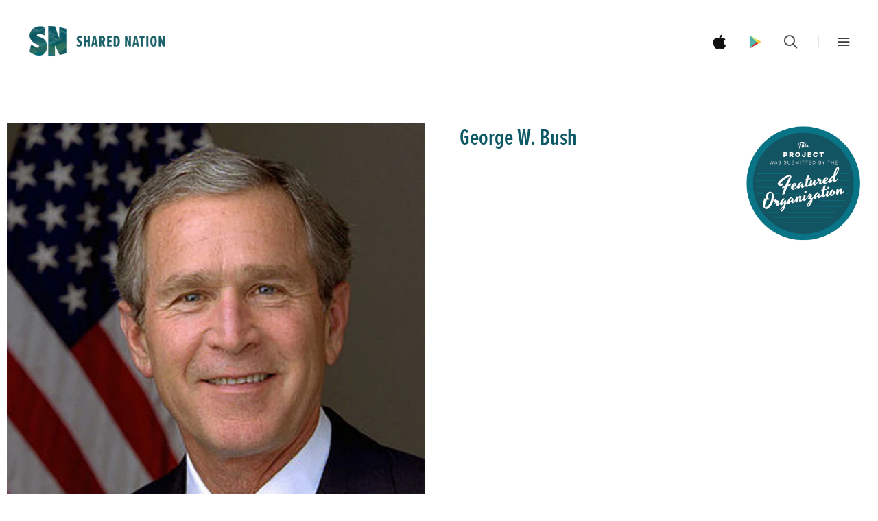

--- FILE ---
content_type: text/html; charset=utf-8
request_url: https://www.sharednation.org/collections/funranker-best-u-s-president/products/copy-of-bill-clinton
body_size: 16850
content:
<!doctype html>
<!--[if lt IE 7]><html class="no-js lt-ie10 lt-ie9 lt-ie8 lt-ie7" lang="en"><![endif]-->
<!--[if IE 7]><html class="no-js lt-ie10 lt-ie9 lt-ie8" lang="en"><![endif]-->
<!--[if IE 8]><html class="no-js lt-ie10 lt-ie9" lang="en"><![endif]-->
<!--[if IE 9 ]><html class="ie9 lt-ie10 no-js" lang="en"><![endif]-->
<!--[if (gt IE 9)|!(IE)]><html class="no-js" lang="en"><![endif]-->

<head>
  <script src="https://use.typekit.net/wwg7vhq.js"></script>
  <script>try{Typekit.load({ async: true });}catch(e){}</script>
  <meta charset="utf-8">
  <meta http-equiv="x-ua-compatible" content="ie=edge">

  

  
    <title>George W. Bush | Shared Nation</title>
  

  

  
  <link rel="shortcut icon" href="//www.sharednation.org/cdn/shop/files/shared-nation-favicon_32x32.png?v=1613155956" type="image/png">


  <link rel="canonical" href="https://www.sharednation.org/products/copy-of-bill-clinton" />
  <meta name="viewport" content="width=device-width,initial-scale=1" />

  <script>window.performance && window.performance.mark && window.performance.mark('shopify.content_for_header.start');</script><meta id="shopify-digital-wallet" name="shopify-digital-wallet" content="/13680279/digital_wallets/dialog">
<link rel="alternate" type="application/json+oembed" href="https://www.sharednation.org/products/copy-of-bill-clinton.oembed">
<script async="async" src="/checkouts/internal/preloads.js?locale=en-US"></script>
<script id="shopify-features" type="application/json">{"accessToken":"5358cda76cf2feb1d8a85e9d06d4db7a","betas":["rich-media-storefront-analytics"],"domain":"www.sharednation.org","predictiveSearch":true,"shopId":13680279,"locale":"en"}</script>
<script>var Shopify = Shopify || {};
Shopify.shop = "shared-nation.myshopify.com";
Shopify.locale = "en";
Shopify.currency = {"active":"USD","rate":"1.0"};
Shopify.country = "US";
Shopify.theme = {"name":"2019 - V2 - Funranker","id":32553533497,"schema_name":"Launch","schema_version":"v2.0.0","theme_store_id":793,"role":"main"};
Shopify.theme.handle = "null";
Shopify.theme.style = {"id":null,"handle":null};
Shopify.cdnHost = "www.sharednation.org/cdn";
Shopify.routes = Shopify.routes || {};
Shopify.routes.root = "/";</script>
<script type="module">!function(o){(o.Shopify=o.Shopify||{}).modules=!0}(window);</script>
<script>!function(o){function n(){var o=[];function n(){o.push(Array.prototype.slice.apply(arguments))}return n.q=o,n}var t=o.Shopify=o.Shopify||{};t.loadFeatures=n(),t.autoloadFeatures=n()}(window);</script>
<script id="shop-js-analytics" type="application/json">{"pageType":"product"}</script>
<script defer="defer" async type="module" src="//www.sharednation.org/cdn/shopifycloud/shop-js/modules/v2/client.init-shop-cart-sync_IZsNAliE.en.esm.js"></script>
<script defer="defer" async type="module" src="//www.sharednation.org/cdn/shopifycloud/shop-js/modules/v2/chunk.common_0OUaOowp.esm.js"></script>
<script type="module">
  await import("//www.sharednation.org/cdn/shopifycloud/shop-js/modules/v2/client.init-shop-cart-sync_IZsNAliE.en.esm.js");
await import("//www.sharednation.org/cdn/shopifycloud/shop-js/modules/v2/chunk.common_0OUaOowp.esm.js");

  window.Shopify.SignInWithShop?.initShopCartSync?.({"fedCMEnabled":true,"windoidEnabled":true});

</script>
<script id="__st">var __st={"a":13680279,"offset":-18000,"reqid":"89b27040-7d16-4be1-87e2-e5c274af1e52-1768546813","pageurl":"www.sharednation.org\/collections\/funranker-best-u-s-president\/products\/copy-of-bill-clinton","u":"cc0cad697f97","p":"product","rtyp":"product","rid":11153307918};</script>
<script>window.ShopifyPaypalV4VisibilityTracking = true;</script>
<script id="captcha-bootstrap">!function(){'use strict';const t='contact',e='account',n='new_comment',o=[[t,t],['blogs',n],['comments',n],[t,'customer']],c=[[e,'customer_login'],[e,'guest_login'],[e,'recover_customer_password'],[e,'create_customer']],r=t=>t.map((([t,e])=>`form[action*='/${t}']:not([data-nocaptcha='true']) input[name='form_type'][value='${e}']`)).join(','),a=t=>()=>t?[...document.querySelectorAll(t)].map((t=>t.form)):[];function s(){const t=[...o],e=r(t);return a(e)}const i='password',u='form_key',d=['recaptcha-v3-token','g-recaptcha-response','h-captcha-response',i],f=()=>{try{return window.sessionStorage}catch{return}},m='__shopify_v',_=t=>t.elements[u];function p(t,e,n=!1){try{const o=window.sessionStorage,c=JSON.parse(o.getItem(e)),{data:r}=function(t){const{data:e,action:n}=t;return t[m]||n?{data:e,action:n}:{data:t,action:n}}(c);for(const[e,n]of Object.entries(r))t.elements[e]&&(t.elements[e].value=n);n&&o.removeItem(e)}catch(o){console.error('form repopulation failed',{error:o})}}const l='form_type',E='cptcha';function T(t){t.dataset[E]=!0}const w=window,h=w.document,L='Shopify',v='ce_forms',y='captcha';let A=!1;((t,e)=>{const n=(g='f06e6c50-85a8-45c8-87d0-21a2b65856fe',I='https://cdn.shopify.com/shopifycloud/storefront-forms-hcaptcha/ce_storefront_forms_captcha_hcaptcha.v1.5.2.iife.js',D={infoText:'Protected by hCaptcha',privacyText:'Privacy',termsText:'Terms'},(t,e,n)=>{const o=w[L][v],c=o.bindForm;if(c)return c(t,g,e,D).then(n);var r;o.q.push([[t,g,e,D],n]),r=I,A||(h.body.append(Object.assign(h.createElement('script'),{id:'captcha-provider',async:!0,src:r})),A=!0)});var g,I,D;w[L]=w[L]||{},w[L][v]=w[L][v]||{},w[L][v].q=[],w[L][y]=w[L][y]||{},w[L][y].protect=function(t,e){n(t,void 0,e),T(t)},Object.freeze(w[L][y]),function(t,e,n,w,h,L){const[v,y,A,g]=function(t,e,n){const i=e?o:[],u=t?c:[],d=[...i,...u],f=r(d),m=r(i),_=r(d.filter((([t,e])=>n.includes(e))));return[a(f),a(m),a(_),s()]}(w,h,L),I=t=>{const e=t.target;return e instanceof HTMLFormElement?e:e&&e.form},D=t=>v().includes(t);t.addEventListener('submit',(t=>{const e=I(t);if(!e)return;const n=D(e)&&!e.dataset.hcaptchaBound&&!e.dataset.recaptchaBound,o=_(e),c=g().includes(e)&&(!o||!o.value);(n||c)&&t.preventDefault(),c&&!n&&(function(t){try{if(!f())return;!function(t){const e=f();if(!e)return;const n=_(t);if(!n)return;const o=n.value;o&&e.removeItem(o)}(t);const e=Array.from(Array(32),(()=>Math.random().toString(36)[2])).join('');!function(t,e){_(t)||t.append(Object.assign(document.createElement('input'),{type:'hidden',name:u})),t.elements[u].value=e}(t,e),function(t,e){const n=f();if(!n)return;const o=[...t.querySelectorAll(`input[type='${i}']`)].map((({name:t})=>t)),c=[...d,...o],r={};for(const[a,s]of new FormData(t).entries())c.includes(a)||(r[a]=s);n.setItem(e,JSON.stringify({[m]:1,action:t.action,data:r}))}(t,e)}catch(e){console.error('failed to persist form',e)}}(e),e.submit())}));const S=(t,e)=>{t&&!t.dataset[E]&&(n(t,e.some((e=>e===t))),T(t))};for(const o of['focusin','change'])t.addEventListener(o,(t=>{const e=I(t);D(e)&&S(e,y())}));const B=e.get('form_key'),M=e.get(l),P=B&&M;t.addEventListener('DOMContentLoaded',(()=>{const t=y();if(P)for(const e of t)e.elements[l].value===M&&p(e,B);[...new Set([...A(),...v().filter((t=>'true'===t.dataset.shopifyCaptcha))])].forEach((e=>S(e,t)))}))}(h,new URLSearchParams(w.location.search),n,t,e,['guest_login'])})(!0,!0)}();</script>
<script integrity="sha256-4kQ18oKyAcykRKYeNunJcIwy7WH5gtpwJnB7kiuLZ1E=" data-source-attribution="shopify.loadfeatures" defer="defer" src="//www.sharednation.org/cdn/shopifycloud/storefront/assets/storefront/load_feature-a0a9edcb.js" crossorigin="anonymous"></script>
<script data-source-attribution="shopify.dynamic_checkout.dynamic.init">var Shopify=Shopify||{};Shopify.PaymentButton=Shopify.PaymentButton||{isStorefrontPortableWallets:!0,init:function(){window.Shopify.PaymentButton.init=function(){};var t=document.createElement("script");t.src="https://www.sharednation.org/cdn/shopifycloud/portable-wallets/latest/portable-wallets.en.js",t.type="module",document.head.appendChild(t)}};
</script>
<script data-source-attribution="shopify.dynamic_checkout.buyer_consent">
  function portableWalletsHideBuyerConsent(e){var t=document.getElementById("shopify-buyer-consent"),n=document.getElementById("shopify-subscription-policy-button");t&&n&&(t.classList.add("hidden"),t.setAttribute("aria-hidden","true"),n.removeEventListener("click",e))}function portableWalletsShowBuyerConsent(e){var t=document.getElementById("shopify-buyer-consent"),n=document.getElementById("shopify-subscription-policy-button");t&&n&&(t.classList.remove("hidden"),t.removeAttribute("aria-hidden"),n.addEventListener("click",e))}window.Shopify?.PaymentButton&&(window.Shopify.PaymentButton.hideBuyerConsent=portableWalletsHideBuyerConsent,window.Shopify.PaymentButton.showBuyerConsent=portableWalletsShowBuyerConsent);
</script>
<script data-source-attribution="shopify.dynamic_checkout.cart.bootstrap">document.addEventListener("DOMContentLoaded",(function(){function t(){return document.querySelector("shopify-accelerated-checkout-cart, shopify-accelerated-checkout")}if(t())Shopify.PaymentButton.init();else{new MutationObserver((function(e,n){t()&&(Shopify.PaymentButton.init(),n.disconnect())})).observe(document.body,{childList:!0,subtree:!0})}}));
</script>
<link rel="stylesheet" media="screen" href="//www.sharednation.org/cdn/shop/t/8/compiled_assets/styles.css?749">
<script>window.performance && window.performance.mark && window.performance.mark('shopify.content_for_header.end');</script>

  






<meta property="og:site_name" content="Shared Nation">
<meta property="og:url" content="https://www.sharednation.org/products/copy-of-bill-clinton">
<meta property="og:title" content="George W. Bush">
<meta property="og:type" content="website">
<meta property="og:description" content="Shared Nation">
      <meta property="og:image" content="http://www.sharednation.org/cdn/shop/products/George_W._Bush_1024x1024.jpg">
      <meta property="og:image:url" content="http://www.sharednation.org/cdn/shop/products/George_W._Bush_1024x1024.jpg">
      <meta property="og:image:type" content="image/jpeg" />
      

      <meta property="og:image:secure_url" content="https://www.sharednation.org/cdn/shop/products/George_W._Bush_1024x1024.jpg">
      

<meta property="fb:app_id" content="273244469821354" />
<meta name="twitter:site" content="@sharednation">
<meta name="twitter:card" content="summary_large_image">
<meta name="twitter:title" content="George W. Bush">
<meta name="twitter:description" content="Shared Nation">

  <link rel="preconnect" href="//cdn.shopify.com">
<link rel="preconnect" href="//code.ionicframework.com">
<link rel="preconnect" href="//fonts.googleapis.com">

<!-- Theme CSS -->
<link href="//www.sharednation.org/cdn/shop/t/8/assets/theme.scss.css?v=27310239215874208801674755966" rel="stylesheet" type="text/css" media="all" />
<link href="//code.ionicframework.com/ionicons/2.0.1/css/ionicons.min.css" rel="stylesheet" type="text/css" media="all" />
<link href="//www.sharednation.org/cdn/shop/t/8/assets/custom.scss.css?v=49429010043770646491631563761" rel="stylesheet" type="text/css" media="all" />
<link href="//www.sharednation.org/cdn/shop/t/8/assets/sweetalert.css?v=130811897891456378431543600885" rel="stylesheet" type="text/css" media="all" />
<link href="//www.sharednation.org/cdn/shop/t/8/assets/jquery.fancybox.min.css?v=62506452854319473131543600880" rel="stylesheet" type="text/css" media="all" />

<link href="//www.sharednation.org/cdn/shop/t/8/assets/projects.scss.css?v=71237671504219178321543600896" rel="stylesheet" type="text/css" media="all" />
<link href="//www.sharednation.org/cdn/shop/t/8/assets/tooltipster.bundle.min.css?v=170589355588300633061543600886" rel="stylesheet" type="text/css" media="all" />

<!-- Theme Google Fonts -->




          <link href='//fonts.googleapis.com/css?family=Open+Sans:300italic,400italic,700italic,300,400,700' rel='stylesheet' type='text/css'>                <link href='//fonts.googleapis.com/css?family=Roboto:300italic,400italic,700italic,300,400,700' rel='stylesheet' type='text/css'>                                              


<!-- Store object -->




  <script type="text/javascript">    Theme = {};    Theme.version = "2.0.0";    Theme.currency = 'USD';    shopCurrency = 'USD'; /* used by shipping calculator */    Theme.moneyFormat = "${{amount}}";    Theme.moneyFormatCurrency = "${{amount}} USD";      </script>


<script src="//www.sharednation.org/cdn/shop/t/8/assets/jquery-1.10.2.min.js?v=176056989601071850921543600879" type="text/javascript"></script>
<script>
	var MOBILE_APP = (navigator.userAgent.toLowerCase().indexOf('gonative') > -1);  	
  	var ANDROID_APP = (navigator.userAgent.toLowerCase().indexOf('android') > -1);
  	var SN_CUSTOMER_ID = 0;
</script>




<style>@import url("//cdn.jsdelivr.net/jquery.slick/1.6.0/slick.css");</style>
<style>
@charset 'UTF-8';
/* Slider */

/* Arrows */
.slick-prev,
.slick-next
{
    font-size: 0;
    line-height: 0;

    position: absolute;
    top: 50%;

    display: block;

    width: 20px;
    height: 20px;
    margin-top: -10px;
    padding: 0;

    cursor: pointer;

    color: transparent;
    border: none;
    outline: none;
    background: transparent;
}
.slick-prev:hover,
.slick-prev:focus,
.slick-next:hover,
.slick-next:focus
{
    color: transparent;
    outline: none;
    background: transparent;
}
.slick-prev:hover:before,
.slick-prev:focus:before,
.slick-next:hover:before,
.slick-next:focus:before
{
    opacity: 1;
}
.slick-prev.slick-disabled:before,
.slick-next.slick-disabled:before
{
    opacity: .25;
}

.slick-prev:before,
.slick-next:before
{
    font-family: 'slick';
    font-size: 20px;
    line-height: 1;

    opacity: .75;
    color: white;

    -webkit-font-smoothing: antialiased;
    -moz-osx-font-smoothing: grayscale;
}

.slick-prev
{
    left: -25px;
}
[dir='rtl'] .slick-prev
{
    right: -25px;
    left: auto;
}
.slick-prev:before
{
    content: '←';
}
[dir='rtl'] .slick-prev:before
{
    content: '→';
}

.slick-next
{
    right: -25px;
}
[dir='rtl'] .slick-next
{
    right: auto;
    left: -25px;
}
.slick-next:before
{
    content: '→';
}
[dir='rtl'] .slick-next:before
{
    content: '←';
}

/* Dots */
.slick-slider
{
    margin-bottom: 30px;
}

.slick-dots
{
    position: absolute;
    bottom: -45px;

    display: block;

    width: 100%;
    padding: 0;

    list-style: none;

    text-align: center;
}
.slick-dots li
{
    position: relative;

    display: inline-block;

    width: 20px;
    height: 20px;
    margin: 0 5px;
    padding: 0;

    cursor: pointer;
}
.slick-dots li button
{
    font-size: 0;
    line-height: 0;

    display: block;

    width: 20px;
    height: 20px;
    padding: 5px;

    cursor: pointer;

    color: transparent;
    border: 0;
    outline: none;
    background: transparent;
}
.slick-dots li button:hover,
.slick-dots li button:focus
{
    outline: none;
}
.slick-dots li button:hover:before,
.slick-dots li button:focus:before
{
    opacity: 1;
}
.slick-dots li button:before
{
    font-family: 'slick';
    font-size: 30px;
    line-height: 20px;

    position: absolute;
    top: 0;
    left: 0;

    width: 20px;
    height: 20px;

    content: '•';
    text-align: center;

    opacity: .25;
    color: black;

    -webkit-font-smoothing: antialiased;
    -moz-osx-font-smoothing: grayscale;
}
.slick-dots li.slick-active button:before
{
    opacity: .75;
    color: black;
}
</style>


  
  
<link href="https://monorail-edge.shopifysvc.com" rel="dns-prefetch">
<script>(function(){if ("sendBeacon" in navigator && "performance" in window) {try {var session_token_from_headers = performance.getEntriesByType('navigation')[0].serverTiming.find(x => x.name == '_s').description;} catch {var session_token_from_headers = undefined;}var session_cookie_matches = document.cookie.match(/_shopify_s=([^;]*)/);var session_token_from_cookie = session_cookie_matches && session_cookie_matches.length === 2 ? session_cookie_matches[1] : "";var session_token = session_token_from_headers || session_token_from_cookie || "";function handle_abandonment_event(e) {var entries = performance.getEntries().filter(function(entry) {return /monorail-edge.shopifysvc.com/.test(entry.name);});if (!window.abandonment_tracked && entries.length === 0) {window.abandonment_tracked = true;var currentMs = Date.now();var navigation_start = performance.timing.navigationStart;var payload = {shop_id: 13680279,url: window.location.href,navigation_start,duration: currentMs - navigation_start,session_token,page_type: "product"};window.navigator.sendBeacon("https://monorail-edge.shopifysvc.com/v1/produce", JSON.stringify({schema_id: "online_store_buyer_site_abandonment/1.1",payload: payload,metadata: {event_created_at_ms: currentMs,event_sent_at_ms: currentMs}}));}}window.addEventListener('pagehide', handle_abandonment_event);}}());</script>
<script id="web-pixels-manager-setup">(function e(e,d,r,n,o){if(void 0===o&&(o={}),!Boolean(null===(a=null===(i=window.Shopify)||void 0===i?void 0:i.analytics)||void 0===a?void 0:a.replayQueue)){var i,a;window.Shopify=window.Shopify||{};var t=window.Shopify;t.analytics=t.analytics||{};var s=t.analytics;s.replayQueue=[],s.publish=function(e,d,r){return s.replayQueue.push([e,d,r]),!0};try{self.performance.mark("wpm:start")}catch(e){}var l=function(){var e={modern:/Edge?\/(1{2}[4-9]|1[2-9]\d|[2-9]\d{2}|\d{4,})\.\d+(\.\d+|)|Firefox\/(1{2}[4-9]|1[2-9]\d|[2-9]\d{2}|\d{4,})\.\d+(\.\d+|)|Chrom(ium|e)\/(9{2}|\d{3,})\.\d+(\.\d+|)|(Maci|X1{2}).+ Version\/(15\.\d+|(1[6-9]|[2-9]\d|\d{3,})\.\d+)([,.]\d+|)( \(\w+\)|)( Mobile\/\w+|) Safari\/|Chrome.+OPR\/(9{2}|\d{3,})\.\d+\.\d+|(CPU[ +]OS|iPhone[ +]OS|CPU[ +]iPhone|CPU IPhone OS|CPU iPad OS)[ +]+(15[._]\d+|(1[6-9]|[2-9]\d|\d{3,})[._]\d+)([._]\d+|)|Android:?[ /-](13[3-9]|1[4-9]\d|[2-9]\d{2}|\d{4,})(\.\d+|)(\.\d+|)|Android.+Firefox\/(13[5-9]|1[4-9]\d|[2-9]\d{2}|\d{4,})\.\d+(\.\d+|)|Android.+Chrom(ium|e)\/(13[3-9]|1[4-9]\d|[2-9]\d{2}|\d{4,})\.\d+(\.\d+|)|SamsungBrowser\/([2-9]\d|\d{3,})\.\d+/,legacy:/Edge?\/(1[6-9]|[2-9]\d|\d{3,})\.\d+(\.\d+|)|Firefox\/(5[4-9]|[6-9]\d|\d{3,})\.\d+(\.\d+|)|Chrom(ium|e)\/(5[1-9]|[6-9]\d|\d{3,})\.\d+(\.\d+|)([\d.]+$|.*Safari\/(?![\d.]+ Edge\/[\d.]+$))|(Maci|X1{2}).+ Version\/(10\.\d+|(1[1-9]|[2-9]\d|\d{3,})\.\d+)([,.]\d+|)( \(\w+\)|)( Mobile\/\w+|) Safari\/|Chrome.+OPR\/(3[89]|[4-9]\d|\d{3,})\.\d+\.\d+|(CPU[ +]OS|iPhone[ +]OS|CPU[ +]iPhone|CPU IPhone OS|CPU iPad OS)[ +]+(10[._]\d+|(1[1-9]|[2-9]\d|\d{3,})[._]\d+)([._]\d+|)|Android:?[ /-](13[3-9]|1[4-9]\d|[2-9]\d{2}|\d{4,})(\.\d+|)(\.\d+|)|Mobile Safari.+OPR\/([89]\d|\d{3,})\.\d+\.\d+|Android.+Firefox\/(13[5-9]|1[4-9]\d|[2-9]\d{2}|\d{4,})\.\d+(\.\d+|)|Android.+Chrom(ium|e)\/(13[3-9]|1[4-9]\d|[2-9]\d{2}|\d{4,})\.\d+(\.\d+|)|Android.+(UC? ?Browser|UCWEB|U3)[ /]?(15\.([5-9]|\d{2,})|(1[6-9]|[2-9]\d|\d{3,})\.\d+)\.\d+|SamsungBrowser\/(5\.\d+|([6-9]|\d{2,})\.\d+)|Android.+MQ{2}Browser\/(14(\.(9|\d{2,})|)|(1[5-9]|[2-9]\d|\d{3,})(\.\d+|))(\.\d+|)|K[Aa][Ii]OS\/(3\.\d+|([4-9]|\d{2,})\.\d+)(\.\d+|)/},d=e.modern,r=e.legacy,n=navigator.userAgent;return n.match(d)?"modern":n.match(r)?"legacy":"unknown"}(),u="modern"===l?"modern":"legacy",c=(null!=n?n:{modern:"",legacy:""})[u],f=function(e){return[e.baseUrl,"/wpm","/b",e.hashVersion,"modern"===e.buildTarget?"m":"l",".js"].join("")}({baseUrl:d,hashVersion:r,buildTarget:u}),m=function(e){var d=e.version,r=e.bundleTarget,n=e.surface,o=e.pageUrl,i=e.monorailEndpoint;return{emit:function(e){var a=e.status,t=e.errorMsg,s=(new Date).getTime(),l=JSON.stringify({metadata:{event_sent_at_ms:s},events:[{schema_id:"web_pixels_manager_load/3.1",payload:{version:d,bundle_target:r,page_url:o,status:a,surface:n,error_msg:t},metadata:{event_created_at_ms:s}}]});if(!i)return console&&console.warn&&console.warn("[Web Pixels Manager] No Monorail endpoint provided, skipping logging."),!1;try{return self.navigator.sendBeacon.bind(self.navigator)(i,l)}catch(e){}var u=new XMLHttpRequest;try{return u.open("POST",i,!0),u.setRequestHeader("Content-Type","text/plain"),u.send(l),!0}catch(e){return console&&console.warn&&console.warn("[Web Pixels Manager] Got an unhandled error while logging to Monorail."),!1}}}}({version:r,bundleTarget:l,surface:e.surface,pageUrl:self.location.href,monorailEndpoint:e.monorailEndpoint});try{o.browserTarget=l,function(e){var d=e.src,r=e.async,n=void 0===r||r,o=e.onload,i=e.onerror,a=e.sri,t=e.scriptDataAttributes,s=void 0===t?{}:t,l=document.createElement("script"),u=document.querySelector("head"),c=document.querySelector("body");if(l.async=n,l.src=d,a&&(l.integrity=a,l.crossOrigin="anonymous"),s)for(var f in s)if(Object.prototype.hasOwnProperty.call(s,f))try{l.dataset[f]=s[f]}catch(e){}if(o&&l.addEventListener("load",o),i&&l.addEventListener("error",i),u)u.appendChild(l);else{if(!c)throw new Error("Did not find a head or body element to append the script");c.appendChild(l)}}({src:f,async:!0,onload:function(){if(!function(){var e,d;return Boolean(null===(d=null===(e=window.Shopify)||void 0===e?void 0:e.analytics)||void 0===d?void 0:d.initialized)}()){var d=window.webPixelsManager.init(e)||void 0;if(d){var r=window.Shopify.analytics;r.replayQueue.forEach((function(e){var r=e[0],n=e[1],o=e[2];d.publishCustomEvent(r,n,o)})),r.replayQueue=[],r.publish=d.publishCustomEvent,r.visitor=d.visitor,r.initialized=!0}}},onerror:function(){return m.emit({status:"failed",errorMsg:"".concat(f," has failed to load")})},sri:function(e){var d=/^sha384-[A-Za-z0-9+/=]+$/;return"string"==typeof e&&d.test(e)}(c)?c:"",scriptDataAttributes:o}),m.emit({status:"loading"})}catch(e){m.emit({status:"failed",errorMsg:(null==e?void 0:e.message)||"Unknown error"})}}})({shopId: 13680279,storefrontBaseUrl: "https://www.sharednation.org",extensionsBaseUrl: "https://extensions.shopifycdn.com/cdn/shopifycloud/web-pixels-manager",monorailEndpoint: "https://monorail-edge.shopifysvc.com/unstable/produce_batch",surface: "storefront-renderer",enabledBetaFlags: ["2dca8a86"],webPixelsConfigList: [{"id":"59801781","eventPayloadVersion":"v1","runtimeContext":"LAX","scriptVersion":"1","type":"CUSTOM","privacyPurposes":["MARKETING"],"name":"Meta pixel (migrated)"},{"id":"92995765","eventPayloadVersion":"v1","runtimeContext":"LAX","scriptVersion":"1","type":"CUSTOM","privacyPurposes":["ANALYTICS"],"name":"Google Analytics tag (migrated)"},{"id":"shopify-app-pixel","configuration":"{}","eventPayloadVersion":"v1","runtimeContext":"STRICT","scriptVersion":"0450","apiClientId":"shopify-pixel","type":"APP","privacyPurposes":["ANALYTICS","MARKETING"]},{"id":"shopify-custom-pixel","eventPayloadVersion":"v1","runtimeContext":"LAX","scriptVersion":"0450","apiClientId":"shopify-pixel","type":"CUSTOM","privacyPurposes":["ANALYTICS","MARKETING"]}],isMerchantRequest: false,initData: {"shop":{"name":"Shared Nation","paymentSettings":{"currencyCode":"USD"},"myshopifyDomain":"shared-nation.myshopify.com","countryCode":"US","storefrontUrl":"https:\/\/www.sharednation.org"},"customer":null,"cart":null,"checkout":null,"productVariants":[{"price":{"amount":0.0,"currencyCode":"USD"},"product":{"title":"George W. Bush","vendor":"Shared Nation","id":"11153307918","untranslatedTitle":"George W. Bush","url":"\/products\/copy-of-bill-clinton","type":"Project"},"id":"44046533582","image":{"src":"\/\/www.sharednation.org\/cdn\/shop\/products\/George_W._Bush.jpg?v=1500233166"},"sku":"","title":"Default Title","untranslatedTitle":"Default Title"}],"purchasingCompany":null},},"https://www.sharednation.org/cdn","fcfee988w5aeb613cpc8e4bc33m6693e112",{"modern":"","legacy":""},{"shopId":"13680279","storefrontBaseUrl":"https:\/\/www.sharednation.org","extensionBaseUrl":"https:\/\/extensions.shopifycdn.com\/cdn\/shopifycloud\/web-pixels-manager","surface":"storefront-renderer","enabledBetaFlags":"[\"2dca8a86\"]","isMerchantRequest":"false","hashVersion":"fcfee988w5aeb613cpc8e4bc33m6693e112","publish":"custom","events":"[[\"page_viewed\",{}],[\"product_viewed\",{\"productVariant\":{\"price\":{\"amount\":0.0,\"currencyCode\":\"USD\"},\"product\":{\"title\":\"George W. Bush\",\"vendor\":\"Shared Nation\",\"id\":\"11153307918\",\"untranslatedTitle\":\"George W. Bush\",\"url\":\"\/products\/copy-of-bill-clinton\",\"type\":\"Project\"},\"id\":\"44046533582\",\"image\":{\"src\":\"\/\/www.sharednation.org\/cdn\/shop\/products\/George_W._Bush.jpg?v=1500233166\"},\"sku\":\"\",\"title\":\"Default Title\",\"untranslatedTitle\":\"Default Title\"}}]]"});</script><script>
  window.ShopifyAnalytics = window.ShopifyAnalytics || {};
  window.ShopifyAnalytics.meta = window.ShopifyAnalytics.meta || {};
  window.ShopifyAnalytics.meta.currency = 'USD';
  var meta = {"product":{"id":11153307918,"gid":"gid:\/\/shopify\/Product\/11153307918","vendor":"Shared Nation","type":"Project","handle":"copy-of-bill-clinton","variants":[{"id":44046533582,"price":0,"name":"George W. Bush","public_title":null,"sku":""}],"remote":false},"page":{"pageType":"product","resourceType":"product","resourceId":11153307918,"requestId":"89b27040-7d16-4be1-87e2-e5c274af1e52-1768546813"}};
  for (var attr in meta) {
    window.ShopifyAnalytics.meta[attr] = meta[attr];
  }
</script>
<script class="analytics">
  (function () {
    var customDocumentWrite = function(content) {
      var jquery = null;

      if (window.jQuery) {
        jquery = window.jQuery;
      } else if (window.Checkout && window.Checkout.$) {
        jquery = window.Checkout.$;
      }

      if (jquery) {
        jquery('body').append(content);
      }
    };

    var hasLoggedConversion = function(token) {
      if (token) {
        return document.cookie.indexOf('loggedConversion=' + token) !== -1;
      }
      return false;
    }

    var setCookieIfConversion = function(token) {
      if (token) {
        var twoMonthsFromNow = new Date(Date.now());
        twoMonthsFromNow.setMonth(twoMonthsFromNow.getMonth() + 2);

        document.cookie = 'loggedConversion=' + token + '; expires=' + twoMonthsFromNow;
      }
    }

    var trekkie = window.ShopifyAnalytics.lib = window.trekkie = window.trekkie || [];
    if (trekkie.integrations) {
      return;
    }
    trekkie.methods = [
      'identify',
      'page',
      'ready',
      'track',
      'trackForm',
      'trackLink'
    ];
    trekkie.factory = function(method) {
      return function() {
        var args = Array.prototype.slice.call(arguments);
        args.unshift(method);
        trekkie.push(args);
        return trekkie;
      };
    };
    for (var i = 0; i < trekkie.methods.length; i++) {
      var key = trekkie.methods[i];
      trekkie[key] = trekkie.factory(key);
    }
    trekkie.load = function(config) {
      trekkie.config = config || {};
      trekkie.config.initialDocumentCookie = document.cookie;
      var first = document.getElementsByTagName('script')[0];
      var script = document.createElement('script');
      script.type = 'text/javascript';
      script.onerror = function(e) {
        var scriptFallback = document.createElement('script');
        scriptFallback.type = 'text/javascript';
        scriptFallback.onerror = function(error) {
                var Monorail = {
      produce: function produce(monorailDomain, schemaId, payload) {
        var currentMs = new Date().getTime();
        var event = {
          schema_id: schemaId,
          payload: payload,
          metadata: {
            event_created_at_ms: currentMs,
            event_sent_at_ms: currentMs
          }
        };
        return Monorail.sendRequest("https://" + monorailDomain + "/v1/produce", JSON.stringify(event));
      },
      sendRequest: function sendRequest(endpointUrl, payload) {
        // Try the sendBeacon API
        if (window && window.navigator && typeof window.navigator.sendBeacon === 'function' && typeof window.Blob === 'function' && !Monorail.isIos12()) {
          var blobData = new window.Blob([payload], {
            type: 'text/plain'
          });

          if (window.navigator.sendBeacon(endpointUrl, blobData)) {
            return true;
          } // sendBeacon was not successful

        } // XHR beacon

        var xhr = new XMLHttpRequest();

        try {
          xhr.open('POST', endpointUrl);
          xhr.setRequestHeader('Content-Type', 'text/plain');
          xhr.send(payload);
        } catch (e) {
          console.log(e);
        }

        return false;
      },
      isIos12: function isIos12() {
        return window.navigator.userAgent.lastIndexOf('iPhone; CPU iPhone OS 12_') !== -1 || window.navigator.userAgent.lastIndexOf('iPad; CPU OS 12_') !== -1;
      }
    };
    Monorail.produce('monorail-edge.shopifysvc.com',
      'trekkie_storefront_load_errors/1.1',
      {shop_id: 13680279,
      theme_id: 32553533497,
      app_name: "storefront",
      context_url: window.location.href,
      source_url: "//www.sharednation.org/cdn/s/trekkie.storefront.cd680fe47e6c39ca5d5df5f0a32d569bc48c0f27.min.js"});

        };
        scriptFallback.async = true;
        scriptFallback.src = '//www.sharednation.org/cdn/s/trekkie.storefront.cd680fe47e6c39ca5d5df5f0a32d569bc48c0f27.min.js';
        first.parentNode.insertBefore(scriptFallback, first);
      };
      script.async = true;
      script.src = '//www.sharednation.org/cdn/s/trekkie.storefront.cd680fe47e6c39ca5d5df5f0a32d569bc48c0f27.min.js';
      first.parentNode.insertBefore(script, first);
    };
    trekkie.load(
      {"Trekkie":{"appName":"storefront","development":false,"defaultAttributes":{"shopId":13680279,"isMerchantRequest":null,"themeId":32553533497,"themeCityHash":"10159224781739623928","contentLanguage":"en","currency":"USD","eventMetadataId":"c88003b7-5c35-4e22-b836-1bb1ac3331be"},"isServerSideCookieWritingEnabled":true,"monorailRegion":"shop_domain","enabledBetaFlags":["65f19447"]},"Session Attribution":{},"S2S":{"facebookCapiEnabled":false,"source":"trekkie-storefront-renderer","apiClientId":580111}}
    );

    var loaded = false;
    trekkie.ready(function() {
      if (loaded) return;
      loaded = true;

      window.ShopifyAnalytics.lib = window.trekkie;

      var originalDocumentWrite = document.write;
      document.write = customDocumentWrite;
      try { window.ShopifyAnalytics.merchantGoogleAnalytics.call(this); } catch(error) {};
      document.write = originalDocumentWrite;

      window.ShopifyAnalytics.lib.page(null,{"pageType":"product","resourceType":"product","resourceId":11153307918,"requestId":"89b27040-7d16-4be1-87e2-e5c274af1e52-1768546813","shopifyEmitted":true});

      var match = window.location.pathname.match(/checkouts\/(.+)\/(thank_you|post_purchase)/)
      var token = match? match[1]: undefined;
      if (!hasLoggedConversion(token)) {
        setCookieIfConversion(token);
        window.ShopifyAnalytics.lib.track("Viewed Product",{"currency":"USD","variantId":44046533582,"productId":11153307918,"productGid":"gid:\/\/shopify\/Product\/11153307918","name":"George W. Bush","price":"0.00","sku":"","brand":"Shared Nation","variant":null,"category":"Project","nonInteraction":true,"remote":false},undefined,undefined,{"shopifyEmitted":true});
      window.ShopifyAnalytics.lib.track("monorail:\/\/trekkie_storefront_viewed_product\/1.1",{"currency":"USD","variantId":44046533582,"productId":11153307918,"productGid":"gid:\/\/shopify\/Product\/11153307918","name":"George W. Bush","price":"0.00","sku":"","brand":"Shared Nation","variant":null,"category":"Project","nonInteraction":true,"remote":false,"referer":"https:\/\/www.sharednation.org\/collections\/funranker-best-u-s-president\/products\/copy-of-bill-clinton"});
      }
    });


        var eventsListenerScript = document.createElement('script');
        eventsListenerScript.async = true;
        eventsListenerScript.src = "//www.sharednation.org/cdn/shopifycloud/storefront/assets/shop_events_listener-3da45d37.js";
        document.getElementsByTagName('head')[0].appendChild(eventsListenerScript);

})();</script>
  <script>
  if (!window.ga || (window.ga && typeof window.ga !== 'function')) {
    window.ga = function ga() {
      (window.ga.q = window.ga.q || []).push(arguments);
      if (window.Shopify && window.Shopify.analytics && typeof window.Shopify.analytics.publish === 'function') {
        window.Shopify.analytics.publish("ga_stub_called", {}, {sendTo: "google_osp_migration"});
      }
      console.error("Shopify's Google Analytics stub called with:", Array.from(arguments), "\nSee https://help.shopify.com/manual/promoting-marketing/pixels/pixel-migration#google for more information.");
    };
    if (window.Shopify && window.Shopify.analytics && typeof window.Shopify.analytics.publish === 'function') {
      window.Shopify.analytics.publish("ga_stub_initialized", {}, {sendTo: "google_osp_migration"});
    }
  }
</script>
<script
  defer
  src="https://www.sharednation.org/cdn/shopifycloud/perf-kit/shopify-perf-kit-3.0.4.min.js"
  data-application="storefront-renderer"
  data-shop-id="13680279"
  data-render-region="gcp-us-central1"
  data-page-type="product"
  data-theme-instance-id="32553533497"
  data-theme-name="Launch"
  data-theme-version="v2.0.0"
  data-monorail-region="shop_domain"
  data-resource-timing-sampling-rate="10"
  data-shs="true"
  data-shs-beacon="true"
  data-shs-export-with-fetch="true"
  data-shs-logs-sample-rate="1"
  data-shs-beacon-endpoint="https://www.sharednation.org/api/collect"
></script>
</head>






  




  



<body class="template-product copy-of-bill-clinton">
  
  <script>var customer_email = "";</script>

<div id="fb-root"></div>
<script>(function(d, s, id) {
  var js, fjs = d.getElementsByTagName(s)[0];
  if (d.getElementById(id)) return;
  js = d.createElement(s); js.id = id;
  js.src = "//connect.facebook.net/en_US/sdk.js#xfbml=1&version=v2.9&appId=273244469821354";
  fjs.parentNode.insertBefore(js, fjs);
}(document, 'script', 'facebook-jssdk'));</script>  
  




	
































  
  	<div id="shopify-section-general-header" class="shopify-section">




	














































<div
  class="header"
  
  data-main-header="header"
  data-section-id="general-header"
  data-section-type="header">
  <div class="main-header-wrapper">
    <div class="main-header" role="banner" data-header-content>
      <div class="branding alternate-logo-in-drawer has-logo">
        <a class="branding-logo-link" href="/">
          
            <img
              class="branding-logo-image logo-regular"
              alt="Shared Nation"
              src="//www.sharednation.org/cdn/shop/files/shared-nation-full-logo-web_200x100.png?v=1613159097"
              data-header-logo>
            
              <img
                class="branding-logo-image logo-alternate"
                alt="Shared Nation"
                src="//www.sharednation.org/cdn/shop/files/shared-nation-full-logo-web-white-1_9c74e3a8-4a48-4da8-8056-d6fe24620719_200x100.png?v=1613159098"
                data-header-logo>
            
          
        </a>
      </div>
      
        <div class="header-search-wrapper">
          <form class="header-search-form" action="/search" method="get">
            <input class="header-search-input" name="q" type="text" placeholder="Enter search terms" value="">
          </form>
        </div>
      
      <div class="header-tools">
        
          

<nav class="navigation">
  <ul class="header-navigation-list clearfix">
    
      
      
      
           
      
      <li class="header-navigation-list-item" tabindex="-1">
        <a
          class="header-navigation-link primary-link "
          href="/pages/new-about"
          tabindex="0"
          
        >          
          About Us
        </a>
                
      </li>      
    
      
      
      
           
      
      <li class="header-navigation-list-item has-dropdown" tabindex="-1">
        <a
          class="header-navigation-link primary-link "
          href="/pages/new-how-it-works"
          tabindex="0"
          data-has-dropdown
        >          
          How it Works
        </a>
        
          
          <ul class="header-navigation-list secondary-list clearfix" data-is-dropdown>
            
              
              
              
              
              <li class="header-navigation-list-item secondary-list-item">
                <a class="header-navigation-link secondary-link" href="/pages/new-how-it-works" tabindex="0">
                  Overview
                </a>
              </li>
            
              
              
              
              
              <li class="header-navigation-list-item secondary-list-item">
                <a class="header-navigation-link secondary-link" href="/pages/sample-vote" tabindex="0">
                  Sample Vote
                </a>
              </li>
            
              
              
              
              
              <li class="header-navigation-list-item secondary-list-item">
                <a class="header-navigation-link secondary-link" href="/pages/f-q" tabindex="0">
                  FAQ
                </a>
              </li>
                        
          </ul>
                
      </li>      
    
      
      
      
           
      
      <li class="header-navigation-list-item has-dropdown" tabindex="-1">
        <a
          class="header-navigation-link primary-link "
          href="#"
          tabindex="0"
          data-has-dropdown
        >          
          Tournaments
        </a>
        
          
          <ul class="header-navigation-list secondary-list clearfix" data-is-dropdown>
            
              
              
              
              
              <li class="header-navigation-list-item secondary-list-item">
                <a class="header-navigation-link secondary-link" href="/collections/shared-nation-october-2018-preventing-relationship-violence" tabindex="0">
                  October 2018 
                </a>
              </li>
            
              
              
              
              
              <li class="header-navigation-list-item secondary-list-item">
                <a class="header-navigation-link secondary-link" href="/collections" tabindex="0">
                  Prior Rounds...
                </a>
              </li>
                        
          </ul>
                
      </li>      
    
      
      
      
           
      
      <li class="header-navigation-list-item" tabindex="-1">
        <a
          class="header-navigation-link primary-link "
          href="/pages/submit-a-project"
          tabindex="0"
          
        >          
          Submit a Project
        </a>
                
      </li>      
    
      
      
      
           
      
      <li class="header-navigation-list-item" tabindex="-1">
        <a
          class="header-navigation-link primary-link "
          href="/pages/new-feedback"
          tabindex="0"
          
        >          
          Feedback
        </a>
                
      </li>      
    
      
      
      
           
      
      <li class="header-navigation-list-item nav-join" tabindex="-1">
        <a
          class="header-navigation-link primary-link "
          href="/account/register"
          tabindex="0"
          
        >          
          Join
        </a>
                
      </li>      
        
    
      
        <li class="header-navigation-list-item" tabindex="-1">
          <a class="header-navigation-link primary-link" href="/account/login?rt=vote" tabindex="0">
            Login
          </a>
        </li>
        
      
      
    
    
        <li id="nav-search" class="header-navigation-list-item" tabindex="-1">
          <a class="header-navigation-link primary-link" href="/search" tabindex="0">
            Search
          </a>
        </li>
    
  </ul>
</nav>


        
        <div class="header-actions">
          <div class="header-actions-list">
            <div class="header-actions-list-item header-currency-switcher currency-switcher coin-container"></div>
            
            <a class="header-actions-list-item" href="https://itunes.apple.com/us/app/shared-nation/id1225936745?mt=8" target="_blank"><img style="width:22px;" src="//www.sharednation.org/cdn/shop/files/icons8-mac_os.png?v=17487064279993719642"></a>
            <a class="header-actions-list-item" href="https://play.google.com/store/apps/details?id=org.sharednation.android" target="_blank"><img style="width:22px;" src="//www.sharednation.org/cdn/shop/files/icons8-google_play.png?v=17812787265813415476"></a>
            
              <a class="header-actions-list-item header-search-toggle icon-search" href="#" data-search-toggle></a>
            
                        
            <a class="header-actions-list-item drawer-toggle" data-drawer-toggle tabindex="0" href="#">
              <span class="icon-menu"></span>
              <span class="icon-cross"></span>
            </a>
          </div>
        </div>
      </div>
    </div>
  </div>

  <div class="header-drawer" tabindex="-1" data-header-drawer>
    
  <script>  
    var mobile_nav_items = [], this_nav_item = {}, this_subnav_item = {}, mobile_tab_items = [], this_tab_item = {};
    this_nav_item.label = 'Home';
    this_nav_item.url = 'https://www.sharednation.org';   
    mobile_nav_items.push(this_nav_item);
  </script>


<nav class="navigation">
  <ul class="header-navigation-list clearfix">
    
      
      
      
      
        <script>
          this_nav_item = {};
          
            this_nav_item.label = 'About Us';
            this_nav_item.url = 'https://www.sharednation.org/pages/new-about';
          
          mobile_nav_items.push(this_nav_item);
        </script>
           
      
      <li class="header-navigation-list-item" tabindex="-1">
        <a
          class="header-navigation-link primary-link "
          href="/pages/new-about"
          tabindex="0"
          
        >          
          About Us
        </a>
                
      </li>      
    
      
      
      
      
        <script>
          this_nav_item = {};
          
            this_nav_item.label = 'How it Works';
            this_nav_item.grouping = 'How it Works';
            this_nav_item.isGrouping = true;
            this_nav_item.isSubMenu = false;
            this_nav_item.subLinks = [];
          
          mobile_nav_items.push(this_nav_item);
        </script>
           
      
      <li class="header-navigation-list-item has-dropdown" tabindex="-1">
        <a
          class="header-navigation-link primary-link "
          href="/pages/new-how-it-works"
          tabindex="0"
          data-has-dropdown
        >          
          How it Works
        </a>
        
          
            <a class="icon icon-angle-down header-navigation-list-arrow" tabindex="0" data-has-dropdown></a>
          
          <ul class="header-navigation-list secondary-list clearfix" data-is-dropdown>
            
              
              
              
              
                <script>
                  this_subnav_item = {};
                  this_subnav_item.label = 'Overview';
                  this_subnav_item.url = 'https://www.sharednation.org/pages/new-how-it-works';
                  this_nav_item.subLinks.push(this_subnav_item);
                </script>
              
              <li class="header-navigation-list-item secondary-list-item">
                <a class="header-navigation-link secondary-link" href="/pages/new-how-it-works" tabindex="0">
                  Overview
                </a>
              </li>
            
              
              
              
              
                <script>
                  this_subnav_item = {};
                  this_subnav_item.label = 'Sample Vote';
                  this_subnav_item.url = 'https://www.sharednation.org/pages/sample-vote';
                  this_nav_item.subLinks.push(this_subnav_item);
                </script>
              
              <li class="header-navigation-list-item secondary-list-item">
                <a class="header-navigation-link secondary-link" href="/pages/sample-vote" tabindex="0">
                  Sample Vote
                </a>
              </li>
            
              
              
              
              
                <script>
                  this_subnav_item = {};
                  this_subnav_item.label = 'FAQ';
                  this_subnav_item.url = 'https://www.sharednation.org/pages/f-q';
                  this_nav_item.subLinks.push(this_subnav_item);
                </script>
              
              <li class="header-navigation-list-item secondary-list-item">
                <a class="header-navigation-link secondary-link" href="/pages/f-q" tabindex="0">
                  FAQ
                </a>
              </li>
                        
          </ul>
                
      </li>      
    
      
      
      
      
        <script>
          this_nav_item = {};
          
            this_nav_item.label = 'Tournaments';
            this_nav_item.grouping = 'Tournaments';
            this_nav_item.isGrouping = true;
            this_nav_item.isSubMenu = false;
            this_nav_item.subLinks = [];
          
          mobile_nav_items.push(this_nav_item);
        </script>
           
      
      <li class="header-navigation-list-item has-dropdown" tabindex="-1">
        <a
          class="header-navigation-link primary-link "
          href="#"
          tabindex="0"
          data-has-dropdown
        >          
          Tournaments
        </a>
        
          
            <a class="icon icon-angle-down header-navigation-list-arrow" tabindex="0" data-has-dropdown></a>
          
          <ul class="header-navigation-list secondary-list clearfix" data-is-dropdown>
            
              
              
              
              
                <script>
                  this_subnav_item = {};
                  this_subnav_item.label = 'October 2018 ';
                  this_subnav_item.url = 'https://www.sharednation.org/collections/shared-nation-october-2018-preventing-relationship-violence';
                  this_nav_item.subLinks.push(this_subnav_item);
                </script>
              
              <li class="header-navigation-list-item secondary-list-item">
                <a class="header-navigation-link secondary-link" href="/collections/shared-nation-october-2018-preventing-relationship-violence" tabindex="0">
                  October 2018 
                </a>
              </li>
            
              
              
              
              
                <script>
                  this_subnav_item = {};
                  this_subnav_item.label = 'Prior Rounds...';
                  this_subnav_item.url = 'https://www.sharednation.org/collections';
                  this_nav_item.subLinks.push(this_subnav_item);
                </script>
              
              <li class="header-navigation-list-item secondary-list-item">
                <a class="header-navigation-link secondary-link" href="/collections" tabindex="0">
                  Prior Rounds...
                </a>
              </li>
                        
          </ul>
                
      </li>      
    
      
      
      
      
        <script>
          this_nav_item = {};
          
            this_nav_item.label = 'Submit a Project';
            this_nav_item.url = 'https://www.sharednation.org/pages/submit-a-project';
          
          mobile_nav_items.push(this_nav_item);
        </script>
           
      
      <li class="header-navigation-list-item" tabindex="-1">
        <a
          class="header-navigation-link primary-link "
          href="/pages/submit-a-project"
          tabindex="0"
          
        >          
          Submit a Project
        </a>
                
      </li>      
    
      
      
      
      
        <script>
          this_nav_item = {};
          
            this_nav_item.label = 'Feedback';
            this_nav_item.url = 'https://www.sharednation.org/pages/new-feedback';
          
          mobile_nav_items.push(this_nav_item);
        </script>
           
      
      <li class="header-navigation-list-item" tabindex="-1">
        <a
          class="header-navigation-link primary-link "
          href="/pages/new-feedback"
          tabindex="0"
          
        >          
          Feedback
        </a>
                
      </li>      
    
      
      
      
      
        <script>
          this_nav_item = {};
          
            this_nav_item.label = 'Join';
            this_nav_item.url = 'https://www.sharednation.org/account/register';
          
          mobile_nav_items.push(this_nav_item);
        </script>
           
      
      <li class="header-navigation-list-item nav-join" tabindex="-1">
        <a
          class="header-navigation-link primary-link "
          href="/account/register"
          tabindex="0"
          
        >          
          Join
        </a>
                
      </li>      
        
    
      
        <li class="header-navigation-list-item" tabindex="-1">
          <a class="header-navigation-link primary-link" href="/account/login?rt=vote" tabindex="0">
            Login
          </a>
        </li>
        
          <script>
            this_nav_item = {};
            this_nav_item.label = 'Login';
            this_nav_item.url = 'https://www.sharednation.org/account/login?rt=vote';
            mobile_nav_items.push(this_nav_item);
          </script>
        
      
      
        <script>
          this_nav_item = {};
          this_nav_item.label = 'Vote';
          this_nav_item.url = 'https://www.sharednation.org/pages/vote';
          //mobile_nav_items.push(this_nav_item);
        </script>
      
    
    
        <li id="nav-search" class="header-navigation-list-item" tabindex="-1">
          <a class="header-navigation-link primary-link" href="/search" tabindex="0">
            Search
          </a>
        </li>
    
  </ul>
</nav>


  <script>
	$(document).ready(function() {
      
      this_tab_item = {};
      this_tab_item.icon = "fa-info";
      this_tab_item.label = "How It Works";
      this_tab_item.url = "https://www.sharednation.org/pages/new-how-it-works";
      mobile_tab_items.push(this_tab_item);

      this_tab_item = {};
      this_tab_item.icon = "fa-list";
      this_tab_item.label = "Projects";
      this_tab_item.url = "https://www.sharednation.org//collections/oceans-demo";
      mobile_tab_items.push(this_tab_item);
      
      
        this_tab_item = {};
        this_tab_item.icon = "fa-user";
        this_tab_item.label = "Join";
        this_tab_item.url = "https://www.sharednation.org/account/register";
        mobile_tab_items.push(this_tab_item);
      
        this_tab_item = {};
        this_tab_item.icon = "fa-share";
        this_tab_item.label = "Share";
        this_tab_item.url = "gonative://share/sharePage";
        mobile_tab_items.push(this_tab_item);
            
      
      if(MOBILE_APP)
      {              
        var tabs = {
        "enabled": !ANDROID_APP,
        "items": mobile_tab_items              
        };

        var json_tabs = JSON.stringify(tabs);                    
        setTimeout(function(){ window.location.href='gonative://tabs/setTabs?tabs=' + encodeURIComponent(json_tabs); }, 600);
        
        var json = JSON.stringify(mobile_nav_items);
        setTimeout(function(){ window.location.href='gonative://sidebar/setItems?items=' + encodeURIComponent(json); }, 1500);
      }
      else
      {
        console.log(mobile_nav_items);    
        console.log(mobile_tab_items);
      }
    });
  </script>

    <div class="coin-container"></div>
    
    
    
  </div>
</div>

</div>
  

  <main class="main-content">

    

    <div id="shopify-section-template-product" class="shopify-section section-product">




	
















































	


	
	
      <div class="module-wrapper">
  <div class="module module-product module-project">
    <div itemscope itemtype="http://schema.org/Product">
      <div class="product-details mobile">
        <div class="product-title">
          <h1 itemprop="name">George W. Bush</h1>
        </div>
        
      </div>
      
      <div class="product-slideshow clearfix">
        <div class="product-image-container clearfix">
          <div class="product-big-image" data-no-image-svg="//www.sharednation.org/cdn/shop/t/8/assets/no-image.svg?v=65251601312417860251543600882" data-no-image-png="//www.sharednation.org/cdn/shop/t/8/assets/no-image.png?v=176150105860372026941543600882">
            <span class="product-slideshow-loader"></span>
            
              <img
                style="width:100%;"
                src="//www.sharednation.org/cdn/shop/products/George_W._Bush_600x600.jpg?v=1500233166"
                alt="George W. Bush"
                data-high-res="//www.sharednation.org/cdn/shop/products/George_W._Bush_2048x2048.jpg?v=1500233166">
            
            
              <div class="product-image-zoom"></div>
            
          </div>
          
        </div>
        
                
        <div class="vote-comments text-left">
          <br>
          <a name="comments"></a>
          <h2>Discussion</h2>
          
            






 
















<link href="//cdn.muut.com/1/moot.css" rel="stylesheet" type="text/css" media="all" />
<link href="//www.sharednation.org/cdn/shop/t/8/assets/muut-shopify-custom.scss.css?v=24115743289787165161543600896" rel="stylesheet" type="text/css" media="all" />

    <div id="muut">
    <a class="seo_muut_link" href="/apps/muut/i/shared-nation/www.sharednation.org/product:copy-of-bill-clinton">Comments</a>
    <div class="muut-sso" href="/i/shared-nation/www.sharednation.org/product:copy-of-bill-clinton" style="display: none;" data-channel="Comments" title="Product: George W. Bush"  >Comments</div>
    </div>
	
      <script type="text/javascript">
          var muut_app_server = "https://shopify.muut.com";
          var muut_is_commenting = true;
          var muut_object_title = "George W. Bush";
          
              var muut_use_sso = 1;
              var muut_key = "LG8UWS3fUR";
              
              
      </script>
      
      <script src="//cdn.muut.com/1/moot.en.min.js" type="text/javascript"></script>
      <script src="https://shopify.muut.com/js/shopify-frontend.muut.min.js" type="text/javascript"></script>
	

          
        </div>
        
        
      </div>
      <div class="product-wrap">
        
        <div class="product-badge">
          
          	<img src="//www.sharednation.org/cdn/shop/files/project-featured.png?v=14685139893230354128">
          
        </div>
        
        
                
        <div class="product-details">
          <div class="product-title">
            <h1 itemprop="name">George W. Bush</h1>
          </div>          
          
        </div>
                

        

        
        <div id="project-content" class="rte">
  
  
  
  
  
  
  
  
    
    
</div>
      </div>
    </div>
  </div>
</div>


  <div class="module-wrapper">
    <div class="module module-share">
      <div class="module-body clearfix">
        



<div class="share-buttons no-count" data-permalink="https://www.sharednation.org/products/copy-of-bill-clinton">

  <a
    class="share-buttons-item share-facebook"
    target="_blank"
    href="//www.facebook.com/sharer.php?u=https://www.sharednation.org/products/copy-of-bill-clinton">
    <span>Share</span>
    <span class="share-count"></span>
  </a>

  <a
    class="share-buttons-item share-twitter"
    target="_blank"
    href="//twitter.com/share?url=https://www.sharednation.org/products/copy-of-bill-clinton">
    <span>Tweet</span>
    <span class="share-count"></span>
  </a>

  

    <a
      class="share-buttons-item share-pinterest"
      target="_blank"
      href="//pinterest.com/pin/create/button/?url=https://www.sharednation.org/products/copy-of-bill-clinton&amp;media=http://www.sharednation.org/cdn/shop/products/George_W._Bush_1024x1024.jpg?v=1500233166&amp;description=George%20W.%20Bush">
      <span>Pin it</span>
      <span class="share-count"></span>
    </a>

  	
  
  
  
  

  

</div>

      </div>
    </div>
  </div>

<script type="application/json" data-product-settings-11153307918>
  {
    "addToCartText": "Add to cart",
    "disableAjaxAddProduct": false,
    "enableHistory": true,
    "imageZoom": true,
    "linkedOptions": true,
    "processingText": "Processing...",
    "setQuantityText": "Please enter a value for quantity.",
    "soldOutText": "Sold out",
    "successMessage": "** product ** has been successfully added to your \u003ca href=\"\/cart\"\u003ecart\u003c\/a\u003e. Feel free to \u003ca href=\"\/collections\/all\"\u003econtinue shopping\u003c\/a\u003e or \u003ca href=\"\/checkout\"\u003echeck out\u003c\/a\u003e.",
    "unavailableText": "Unavailable"
  }
</script>
	


<script type="application/json" data-product-json-11153307918>{"id":11153307918,"title":"George W. Bush","handle":"copy-of-bill-clinton","description":"","published_at":"2017-07-16T14:56:55-04:00","created_at":"2017-07-16T15:25:46-04:00","vendor":"Shared Nation","type":"Project","tags":[],"price":0,"price_min":0,"price_max":0,"available":true,"price_varies":false,"compare_at_price":null,"compare_at_price_min":0,"compare_at_price_max":0,"compare_at_price_varies":false,"variants":[{"id":44046533582,"title":"Default Title","option1":"Default Title","option2":null,"option3":null,"sku":"","requires_shipping":true,"taxable":true,"featured_image":null,"available":true,"name":"George W. Bush","public_title":null,"options":["Default Title"],"price":0,"weight":0,"compare_at_price":null,"inventory_quantity":1,"inventory_management":null,"inventory_policy":"deny","barcode":"","requires_selling_plan":false,"selling_plan_allocations":[]}],"images":["\/\/www.sharednation.org\/cdn\/shop\/products\/George_W._Bush.jpg?v=1500233166"],"featured_image":"\/\/www.sharednation.org\/cdn\/shop\/products\/George_W._Bush.jpg?v=1500233166","options":["Title"],"media":[{"alt":null,"id":368881696825,"position":1,"preview_image":{"aspect_ratio":1.0,"height":610,"width":610,"src":"\/\/www.sharednation.org\/cdn\/shop\/products\/George_W._Bush.jpg?v=1500233166"},"aspect_ratio":1.0,"height":610,"media_type":"image","src":"\/\/www.sharednation.org\/cdn\/shop\/products\/George_W._Bush.jpg?v=1500233166","width":610}],"requires_selling_plan":false,"selling_plan_groups":[],"content":""}</script>
</div>



<div id="shopify-section-module-related-products" class="shopify-section">
  

  
    <div class="module-wrapper style-light">
      <div class="module related-products">
        <div class="module-header related-products-header">
          <h3 class="module-title related-products-title">
            More From This Round
          </h3>
        </div>
        <div class="module-body related-products-body">
          <div class="list compact crop image-contain column-3">
            
            
            
            	
              
                










<div class="list-item product-grid-item-11153327246" id="product-list-item-11153327246">  
  
  <a class="list-container" href="/collections/funranker-best-u-s-president/products/woodrow-wilson">    
    <div class="list-image-wrapper">
      
        <img
          class="list-image"
          src="//www.sharednation.org/cdn/shop/products/Woodrow_Wilson_600x600.jpg?v=1500233638"
          alt="Woodrow Wilson" >		
        
      

      <div class="list-overlay"></div>
      <div class="list-icon icon icon-cart"></div>

      

      

    </div>
    
    <div class="list-text-wrapper">      
      <div class="list-title">
        
          Woodrow Wilson
        
      </div>

      
    </div>
    
  </a>  
  <div class="list-item-title mobile-only">Woodrow Wilson</div>  
  
</div>

                
                
                

                
              
            
            	
              
                










<div class="list-item product-grid-item-11153311310" id="product-list-item-11153311310">  
  
  <a class="list-container" href="/collections/funranker-best-u-s-president/products/copy-of-barack-obama">    
    <div class="list-image-wrapper">
      
        <img
          class="list-image"
          src="//www.sharednation.org/cdn/shop/products/Donald_Trump_600x600.jpg?v=1500233226"
          alt="Donald Trump" >		
        
      

      <div class="list-overlay"></div>
      <div class="list-icon icon icon-cart"></div>

      

      

    </div>
    
    <div class="list-text-wrapper">      
      <div class="list-title">
        
          Donald Trump
        
      </div>

      
    </div>
    
  </a>  
  <div class="list-item-title mobile-only">Donald Trump</div>  
  
</div>

                
                
                

                
              
            
            	
              
                










<div class="list-item product-grid-item-11153308110" id="product-list-item-11153308110">  
  
  <a class="list-container" href="/collections/funranker-best-u-s-president/products/copy-of-george-w-bush">    
    <div class="list-image-wrapper">
      
        <img
          class="list-image"
          src="//www.sharednation.org/cdn/shop/products/Barack_Obama_600x600.jpg?v=1500233197"
          alt="Barack Obama" >		
        
      

      <div class="list-overlay"></div>
      <div class="list-icon icon icon-cart"></div>

      

      

    </div>
    
    <div class="list-text-wrapper">      
      <div class="list-title">
        
          Barack Obama
        
      </div>

      
    </div>
    
  </a>  
  <div class="list-item-title mobile-only">Barack Obama</div>  
  
</div>

                
                
                

                
              
            
            	
              
            
            	
              
                










<div class="list-item product-grid-item-11153307662" id="product-list-item-11153307662">  
  
  <a class="list-container" href="/collections/funranker-best-u-s-president/products/copy-of-george-h-w-bush">    
    <div class="list-image-wrapper">
      
        <img
          class="list-image"
          src="//www.sharednation.org/cdn/shop/products/Bill_Clinton_600x600.jpg?v=1500233131"
          alt="Bill Clinton" >		
        
      

      <div class="list-overlay"></div>
      <div class="list-icon icon icon-cart"></div>

      

      

    </div>
    
    <div class="list-text-wrapper">      
      <div class="list-title">
        
          Bill Clinton
        
      </div>

      
    </div>
    
  </a>  
  <div class="list-item-title mobile-only">Bill Clinton</div>  
  
</div>

                
                
                

                
              
            
            	
              
                










<div class="list-item product-grid-item-11153307086" id="product-list-item-11153307086">  
  
  <a class="list-container" href="/collections/funranker-best-u-s-president/products/copy-of-ronald-reagan">    
    <div class="list-image-wrapper">
      
        <img
          class="list-image"
          src="//www.sharednation.org/cdn/shop/products/George_H.W._Bush_600x600.jpg?v=1500233084"
          alt="George H.W. Bush" >		
        
      

      <div class="list-overlay"></div>
      <div class="list-icon icon icon-cart"></div>

      

      

    </div>
    
    <div class="list-text-wrapper">      
      <div class="list-title">
        
          George H.W. Bush
        
      </div>

      
    </div>
    
  </a>  
  <div class="list-item-title mobile-only">George H.W. Bush</div>  
  
</div>

                
                
                

                
              
            
            	
              
                










<div class="list-item product-grid-item-11153304270" id="product-list-item-11153304270">  
  
  <a class="list-container" href="/collections/funranker-best-u-s-president/products/copy-of-jimmy-carter">    
    <div class="list-image-wrapper">
      
        <img
          class="list-image"
          src="//www.sharednation.org/cdn/shop/products/Ronald_Reagan_600x600.jpg?v=1500233061"
          alt="Ronald Reagan" >		
        
      

      <div class="list-overlay"></div>
      <div class="list-icon icon icon-cart"></div>

      

      

    </div>
    
    <div class="list-text-wrapper">      
      <div class="list-title">
        
          Ronald Reagan
        
      </div>

      
    </div>
    
  </a>  
  <div class="list-item-title mobile-only">Ronald Reagan</div>  
  
</div>

                
                
                

                
              
            
            	
              
                










<div class="list-item product-grid-item-11153304142" id="product-list-item-11153304142">  
  
  <a class="list-container" href="/collections/funranker-best-u-s-president/products/jimmy-carter">    
    <div class="list-image-wrapper">
      
        <img
          class="list-image"
          src="//www.sharednation.org/cdn/shop/products/Jimmy_Carter_600x600.jpg?v=1500232876"
          alt="Jimmy Carter" >		
        
      

      <div class="list-overlay"></div>
      <div class="list-icon icon icon-cart"></div>

      

      

    </div>
    
    <div class="list-text-wrapper">      
      <div class="list-title">
        
          Jimmy Carter
        
      </div>

      
    </div>
    
  </a>  
  <div class="list-item-title mobile-only">Jimmy Carter</div>  
  
</div>

                
                
                

                
              
            
            	
              
                










<div class="list-item product-grid-item-11153303886" id="product-list-item-11153303886">  
  
  <a class="list-container" href="/collections/funranker-best-u-s-president/products/copy-of-richard-nixon">    
    <div class="list-image-wrapper">
      
        <img
          class="list-image"
          src="//www.sharednation.org/cdn/shop/products/Gerald_Ford_600x600.jpg?v=1500232850"
          alt="Gerald Ford" >		
        
      

      <div class="list-overlay"></div>
      <div class="list-icon icon icon-cart"></div>

      

      

    </div>
    
    <div class="list-text-wrapper">      
      <div class="list-title">
        
          Gerald Ford
        
      </div>

      
    </div>
    
  </a>  
  <div class="list-item-title mobile-only">Gerald Ford</div>  
  
</div>

                
                
                

                
              
            
            	
              
                










<div class="list-item product-grid-item-11153303758" id="product-list-item-11153303758">  
  
  <a class="list-container" href="/collections/funranker-best-u-s-president/products/richard-nixon">    
    <div class="list-image-wrapper">
      
        <img
          class="list-image"
          src="//www.sharednation.org/cdn/shop/products/Richard_Nixon_600x600.jpg?v=1500232819"
          alt="Richard Nixon" >		
        
      

      <div class="list-overlay"></div>
      <div class="list-icon icon icon-cart"></div>

      

      

    </div>
    
    <div class="list-text-wrapper">      
      <div class="list-title">
        
          Richard Nixon
        
      </div>

      
    </div>
    
  </a>  
  <div class="list-item-title mobile-only">Richard Nixon</div>  
  
</div>

                
                
                

                
              
            
            	
              
                










<div class="list-item product-grid-item-11153303630" id="product-list-item-11153303630">  
  
  <a class="list-container" href="/collections/funranker-best-u-s-president/products/copy-of-john-f-kennedy">    
    <div class="list-image-wrapper">
      
        <img
          class="list-image"
          src="//www.sharednation.org/cdn/shop/products/Lyndon_Johnson_600x600.jpg?v=1500232789"
          alt="Lyndon Johnson" >		
        
      

      <div class="list-overlay"></div>
      <div class="list-icon icon icon-cart"></div>

      

      

    </div>
    
    <div class="list-text-wrapper">      
      <div class="list-title">
        
          Lyndon Johnson
        
      </div>

      
    </div>
    
  </a>  
  <div class="list-item-title mobile-only">Lyndon Johnson</div>  
  
</div>

                
                
                

                
              
            
            	
              
                










<div class="list-item product-grid-item-11153303438" id="product-list-item-11153303438">  
  
  <a class="list-container" href="/collections/funranker-best-u-s-president/products/copy-of-dwight-eisenhower">    
    <div class="list-image-wrapper">
      
        <img
          class="list-image"
          src="//www.sharednation.org/cdn/shop/products/John_F._Kennedy_600x600.jpg?v=1500232762"
          alt="John F. Kennedy" >		
        
      

      <div class="list-overlay"></div>
      <div class="list-icon icon icon-cart"></div>

      

      

    </div>
    
    <div class="list-text-wrapper">      
      <div class="list-title">
        
          John F. Kennedy
        
      </div>

      
    </div>
    
  </a>  
  <div class="list-item-title mobile-only">John F. Kennedy</div>  
  
</div>

                
                
                

                
              
            
            	
              
                










<div class="list-item product-grid-item-11153303118" id="product-list-item-11153303118">  
  
  <a class="list-container" href="/collections/funranker-best-u-s-president/products/copy-of-harry-truman">    
    <div class="list-image-wrapper">
      
        <img
          class="list-image"
          src="//www.sharednation.org/cdn/shop/products/Dwight_Eisenhower_600x600.jpg?v=1500232734"
          alt="Dwight Eisenhower" >		
        
      

      <div class="list-overlay"></div>
      <div class="list-icon icon icon-cart"></div>

      

      

    </div>
    
    <div class="list-text-wrapper">      
      <div class="list-title">
        
          Dwight Eisenhower
        
      </div>

      
    </div>
    
  </a>  
  <div class="list-item-title mobile-only">Dwight Eisenhower</div>  
  
</div>

                
                
                

                
              
            
            	
              
                










<div class="list-item product-grid-item-11153302862" id="product-list-item-11153302862">  
  
  <a class="list-container" href="/collections/funranker-best-u-s-president/products/harry-truman">    
    <div class="list-image-wrapper">
      
        <img
          class="list-image"
          src="//www.sharednation.org/cdn/shop/products/Harry_Truman_600x600.jpg?v=1500232712"
          alt="Harry Truman" >		
        
      

      <div class="list-overlay"></div>
      <div class="list-icon icon icon-cart"></div>

      

      

    </div>
    
    <div class="list-text-wrapper">      
      <div class="list-title">
        
          Harry Truman
        
      </div>

      
    </div>
    
  </a>  
  <div class="list-item-title mobile-only">Harry Truman</div>  
  
</div>

                
                
                

                
              
            
            	
              
                










<div class="list-item product-grid-item-11153302222" id="product-list-item-11153302222">  
  
  <a class="list-container" href="/collections/funranker-best-u-s-president/products/copy-of-warren-harding">    
    <div class="list-image-wrapper">
      
        <img
          class="list-image"
          src="//www.sharednation.org/cdn/shop/products/Franklin_Roosevelt_600x600.jpg?v=1500232681"
          alt="Franklin Roosevelt" >		
        
      

      <div class="list-overlay"></div>
      <div class="list-icon icon icon-cart"></div>

      

      

    </div>
    
    <div class="list-text-wrapper">      
      <div class="list-title">
        
          Franklin Roosevelt
        
      </div>

      
    </div>
    
  </a>  
  <div class="list-item-title mobile-only">Franklin Roosevelt</div>  
  
</div>

                
                
                

                
              
            
            	
              
                










<div class="list-item product-grid-item-11153301902" id="product-list-item-11153301902">  
  
  <a class="list-container" href="/collections/funranker-best-u-s-president/products/copy-of-calvin-coolidge">    
    <div class="list-image-wrapper">
      
        <img
          class="list-image"
          src="//www.sharednation.org/cdn/shop/products/Warren_Harding_600x600.jpg?v=1500232652"
          alt="Warren Harding" >		
        
      

      <div class="list-overlay"></div>
      <div class="list-icon icon icon-cart"></div>

      

      

    </div>
    
    <div class="list-text-wrapper">      
      <div class="list-title">
        
          Warren Harding
        
      </div>

      
    </div>
    
  </a>  
  <div class="list-item-title mobile-only">Warren Harding</div>  
  
</div>

                
                
                

                
              
            
            	
              
                










<div class="list-item product-grid-item-11153301582" id="product-list-item-11153301582">  
  
  <a class="list-container" href="/collections/funranker-best-u-s-president/products/copy-of-herbert-hoover">    
    <div class="list-image-wrapper">
      
        <img
          class="list-image"
          src="//www.sharednation.org/cdn/shop/products/Calvin_Coolidge_600x600.jpg?v=1500232626"
          alt="Calvin Coolidge" >		
        
      

      <div class="list-overlay"></div>
      <div class="list-icon icon icon-cart"></div>

      

      

    </div>
    
    <div class="list-text-wrapper">      
      <div class="list-title">
        
          Calvin Coolidge
        
      </div>

      
    </div>
    
  </a>  
  <div class="list-item-title mobile-only">Calvin Coolidge</div>  
  
</div>

                
                
                

                
              
            
            	
              
                










<div class="list-item product-grid-item-11153301198" id="product-list-item-11153301198">  
  
  <a class="list-container" href="/collections/funranker-best-u-s-president/products/copy-of-william-taft">    
    <div class="list-image-wrapper">
      
        <img
          class="list-image"
          src="//www.sharednation.org/cdn/shop/products/Herbert_Hoover_600x600.jpg?v=1500232590"
          alt="Herbert Hoover" >		
        
      

      <div class="list-overlay"></div>
      <div class="list-icon icon icon-cart"></div>

      

      

    </div>
    
    <div class="list-text-wrapper">      
      <div class="list-title">
        
          Herbert Hoover
        
      </div>

      
    </div>
    
  </a>  
  <div class="list-item-title mobile-only">Herbert Hoover</div>  
  
</div>

                
                
                

                
              
            
            	
              
                










<div class="list-item product-grid-item-11153293454" id="product-list-item-11153293454">  
  
  <a class="list-container" href="/collections/funranker-best-u-s-president/products/copy-of-theodore-roosevelt">    
    <div class="list-image-wrapper">
      
        <img
          class="list-image"
          src="//www.sharednation.org/cdn/shop/products/William_Taft_600x600.jpg?v=1500231936"
          alt="William Taft" >		
        
      

      <div class="list-overlay"></div>
      <div class="list-icon icon icon-cart"></div>

      

      

    </div>
    
    <div class="list-text-wrapper">      
      <div class="list-title">
        
          William Taft
        
      </div>

      
    </div>
    
  </a>  
  <div class="list-item-title mobile-only">William Taft</div>  
  
</div>

                
                
                

                
              
            
            	
              
                










<div class="list-item product-grid-item-11153292430" id="product-list-item-11153292430">  
  
  <a class="list-container" href="/collections/funranker-best-u-s-president/products/copy-of-william-mckinley">    
    <div class="list-image-wrapper">
      
        <img
          class="list-image"
          src="//www.sharednation.org/cdn/shop/products/Theodore_Roosevelt_600x600.jpg?v=1500231896"
          alt="Theodore Roosevelt" >		
        
      

      <div class="list-overlay"></div>
      <div class="list-icon icon icon-cart"></div>

      

      

    </div>
    
    <div class="list-text-wrapper">      
      <div class="list-title">
        
          Theodore Roosevelt
        
      </div>

      
    </div>
    
  </a>  
  <div class="list-item-title mobile-only">Theodore Roosevelt</div>  
  
</div>

                
                
                

                
              
            
            	
              
                










<div class="list-item product-grid-item-11153291470" id="product-list-item-11153291470">  
  
  <a class="list-container" href="/collections/funranker-best-u-s-president/products/copy-of-benjamin-harrison">    
    <div class="list-image-wrapper">
      
        <img
          class="list-image"
          src="//www.sharednation.org/cdn/shop/products/William_McKinley_600x600.jpg?v=1500231856"
          alt="William McKinley" >		
        
      

      <div class="list-overlay"></div>
      <div class="list-icon icon icon-cart"></div>

      

      

    </div>
    
    <div class="list-text-wrapper">      
      <div class="list-title">
        
          William McKinley
        
      </div>

      
    </div>
    
  </a>  
  <div class="list-item-title mobile-only">William McKinley</div>  
  
</div>

                
                
                

                
              
            
            	
              
                










<div class="list-item product-grid-item-11153291278" id="product-list-item-11153291278">  
  
  <a class="list-container" href="/collections/funranker-best-u-s-president/products/copy-of-grover-cleveland">    
    <div class="list-image-wrapper">
      
        <img
          class="list-image"
          src="//www.sharednation.org/cdn/shop/products/Benjamin_Harrison_600x600.jpg?v=1500231832"
          alt="Benjamin Harrison" >		
        
      

      <div class="list-overlay"></div>
      <div class="list-icon icon icon-cart"></div>

      

      

    </div>
    
    <div class="list-text-wrapper">      
      <div class="list-title">
        
          Benjamin Harrison
        
      </div>

      
    </div>
    
  </a>  
  <div class="list-item-title mobile-only">Benjamin Harrison</div>  
  
</div>

                
                
                

                
              
            
            	
              
                










<div class="list-item product-grid-item-11153290958" id="product-list-item-11153290958">  
  
  <a class="list-container" href="/collections/funranker-best-u-s-president/products/copy-of-chester-arthur">    
    <div class="list-image-wrapper">
      
        <img
          class="list-image"
          src="//www.sharednation.org/cdn/shop/products/Grover_Cleveland_600x600.jpg?v=1500231802"
          alt="Grover Cleveland" >		
        
      

      <div class="list-overlay"></div>
      <div class="list-icon icon icon-cart"></div>

      

      

    </div>
    
    <div class="list-text-wrapper">      
      <div class="list-title">
        
          Grover Cleveland
        
      </div>

      
    </div>
    
  </a>  
  <div class="list-item-title mobile-only">Grover Cleveland</div>  
  
</div>

                
                
                

                
              
            
            	
              
                










<div class="list-item product-grid-item-11153289934" id="product-list-item-11153289934">  
  
  <a class="list-container" href="/collections/funranker-best-u-s-president/products/copy-of-james-garfield">    
    <div class="list-image-wrapper">
      
        <img
          class="list-image"
          src="//www.sharednation.org/cdn/shop/products/Chester_Arthur_600x600.jpg?v=1500231768"
          alt="Chester Arthur" >		
        
      

      <div class="list-overlay"></div>
      <div class="list-icon icon icon-cart"></div>

      

      

    </div>
    
    <div class="list-text-wrapper">      
      <div class="list-title">
        
          Chester Arthur
        
      </div>

      
    </div>
    
  </a>  
  <div class="list-item-title mobile-only">Chester Arthur</div>  
  
</div>

                
                
                

                
              
            
            	
              
                










<div class="list-item product-grid-item-11153288846" id="product-list-item-11153288846">  
  
  <a class="list-container" href="/collections/funranker-best-u-s-president/products/copy-of-rutherford-hayes">    
    <div class="list-image-wrapper">
      
        <img
          class="list-image"
          src="//www.sharednation.org/cdn/shop/products/James_Garfield_600x600.jpg?v=1500231729"
          alt="James Garfield" >		
        
      

      <div class="list-overlay"></div>
      <div class="list-icon icon icon-cart"></div>

      

      

    </div>
    
    <div class="list-text-wrapper">      
      <div class="list-title">
        
          James Garfield
        
      </div>

      
    </div>
    
  </a>  
  <div class="list-item-title mobile-only">James Garfield</div>  
  
</div>

                
                
                

                
              
            
            	
              
                










<div class="list-item product-grid-item-11153288334" id="product-list-item-11153288334">  
  
  <a class="list-container" href="/collections/funranker-best-u-s-president/products/copy-of-abraham-lincoln">    
    <div class="list-image-wrapper">
      
        <img
          class="list-image"
          src="//www.sharednation.org/cdn/shop/products/Rutherford_Hayes_600x600.jpg?v=1500231704"
          alt="Rutherford  Hayes" >		
        
      

      <div class="list-overlay"></div>
      <div class="list-icon icon icon-cart"></div>

      

      

    </div>
    
    <div class="list-text-wrapper">      
      <div class="list-title">
        
          Rutherford  Hayes
        
      </div>

      
    </div>
    
  </a>  
  <div class="list-item-title mobile-only">Rutherford  Hayes</div>  
  
</div>

                
                
                

                
              
            
            	
              
                










<div class="list-item product-grid-item-11153288014" id="product-list-item-11153288014">  
  
  <a class="list-container" href="/collections/funranker-best-u-s-president/products/copy-of-andrew-johnson">    
    <div class="list-image-wrapper">
      
        <img
          class="list-image"
          src="//www.sharednation.org/cdn/shop/products/Abraham_Lincoln_600x600.jpg?v=1500231672"
          alt="Abraham Lincoln" >		
        
      

      <div class="list-overlay"></div>
      <div class="list-icon icon icon-cart"></div>

      

      

    </div>
    
    <div class="list-text-wrapper">      
      <div class="list-title">
        
          Abraham Lincoln
        
      </div>

      
    </div>
    
  </a>  
  <div class="list-item-title mobile-only">Abraham Lincoln</div>  
  
</div>

                
                
                

                
              
            
            	
              
                










<div class="list-item product-grid-item-11153287054" id="product-list-item-11153287054">  
  
  <a class="list-container" href="/collections/funranker-best-u-s-president/products/copy-of-ulysses-grant">    
    <div class="list-image-wrapper">
      
        <img
          class="list-image"
          src="//www.sharednation.org/cdn/shop/products/Andrew_Johnson_600x600.jpg?v=1500231645"
          alt="Andrew Johnson" >		
        
      

      <div class="list-overlay"></div>
      <div class="list-icon icon icon-cart"></div>

      

      

    </div>
    
    <div class="list-text-wrapper">      
      <div class="list-title">
        
          Andrew Johnson
        
      </div>

      
    </div>
    
  </a>  
  <div class="list-item-title mobile-only">Andrew Johnson</div>  
  
</div>

                
                
                

                
              
            
            	
              
                










<div class="list-item product-grid-item-11153286606" id="product-list-item-11153286606">  
  
  <a class="list-container" href="/collections/funranker-best-u-s-president/products/copy-of-james-buchanan">    
    <div class="list-image-wrapper">
      
        <img
          class="list-image"
          src="//www.sharednation.org/cdn/shop/products/Ulysses_Grant_600x600.jpg?v=1500231620"
          alt="Ulysses Grant" >		
        
      

      <div class="list-overlay"></div>
      <div class="list-icon icon icon-cart"></div>

      

      

    </div>
    
    <div class="list-text-wrapper">      
      <div class="list-title">
        
          Ulysses Grant
        
      </div>

      
    </div>
    
  </a>  
  <div class="list-item-title mobile-only">Ulysses Grant</div>  
  
</div>

                
                
                

                
              
            
            	
              
                










<div class="list-item product-grid-item-11153286414" id="product-list-item-11153286414">  
  
  <a class="list-container" href="/collections/funranker-best-u-s-president/products/copy-of-franklin-pierce">    
    <div class="list-image-wrapper">
      
        <img
          class="list-image"
          src="//www.sharednation.org/cdn/shop/products/James_Buchanan_600x600.jpg?v=1500231585"
          alt="James Buchanan" >		
        
      

      <div class="list-overlay"></div>
      <div class="list-icon icon icon-cart"></div>

      

      

    </div>
    
    <div class="list-text-wrapper">      
      <div class="list-title">
        
          James Buchanan
        
      </div>

      
    </div>
    
  </a>  
  <div class="list-item-title mobile-only">James Buchanan</div>  
  
</div>

                
                
                

                
              
            
            	
              
                










<div class="list-item product-grid-item-11153286286" id="product-list-item-11153286286">  
  
  <a class="list-container" href="/collections/funranker-best-u-s-president/products/copy-of-millard-filmore">    
    <div class="list-image-wrapper">
      
        <img
          class="list-image"
          src="//www.sharednation.org/cdn/shop/products/Franklin_Pierce_600x600.jpg?v=1500231556"
          alt="Franklin Pierce" >		
        
      

      <div class="list-overlay"></div>
      <div class="list-icon icon icon-cart"></div>

      

      

    </div>
    
    <div class="list-text-wrapper">      
      <div class="list-title">
        
          Franklin Pierce
        
      </div>

      
    </div>
    
  </a>  
  <div class="list-item-title mobile-only">Franklin Pierce</div>  
  
</div>

                
                
                

                
              
            
            	
              
                










<div class="list-item product-grid-item-11153285774" id="product-list-item-11153285774">  
  
  <a class="list-container" href="/collections/funranker-best-u-s-president/products/copy-of-zachary-taylor">    
    <div class="list-image-wrapper">
      
        <img
          class="list-image"
          src="//www.sharednation.org/cdn/shop/products/Millard_Fillmore_600x600.jpg?v=1500231527"
          alt="Millard Filmore" >		
        
      

      <div class="list-overlay"></div>
      <div class="list-icon icon icon-cart"></div>

      

      

    </div>
    
    <div class="list-text-wrapper">      
      <div class="list-title">
        
          Millard Filmore
        
      </div>

      
    </div>
    
  </a>  
  <div class="list-item-title mobile-only">Millard Filmore</div>  
  
</div>

                
                
                

                
              
            
            	
              
                










<div class="list-item product-grid-item-11153285454" id="product-list-item-11153285454">  
  
  <a class="list-container" href="/collections/funranker-best-u-s-president/products/copy-of-james-polk">    
    <div class="list-image-wrapper">
      
        <img
          class="list-image"
          src="//www.sharednation.org/cdn/shop/products/Zachary_Taylor_600x600.jpg?v=1500231492"
          alt="Zachary Taylor" >		
        
      

      <div class="list-overlay"></div>
      <div class="list-icon icon icon-cart"></div>

      

      

    </div>
    
    <div class="list-text-wrapper">      
      <div class="list-title">
        
          Zachary Taylor
        
      </div>

      
    </div>
    
  </a>  
  <div class="list-item-title mobile-only">Zachary Taylor</div>  
  
</div>

                
                
                

                
              
            
            	
              
                










<div class="list-item product-grid-item-11153285070" id="product-list-item-11153285070">  
  
  <a class="list-container" href="/collections/funranker-best-u-s-president/products/james-polk">    
    <div class="list-image-wrapper">
      
        <img
          class="list-image"
          src="//www.sharednation.org/cdn/shop/products/James_Polk_600x600.jpg?v=1500231445"
          alt="James Polk" >		
        
      

      <div class="list-overlay"></div>
      <div class="list-icon icon icon-cart"></div>

      

      

    </div>
    
    <div class="list-text-wrapper">      
      <div class="list-title">
        
          James Polk
        
      </div>

      
    </div>
    
  </a>  
  <div class="list-item-title mobile-only">James Polk</div>  
  
</div>

                
                
                

                
              
            
            	
              
                










<div class="list-item product-grid-item-11119881358" id="product-list-item-11119881358">  
  
  <a class="list-container" href="/collections/funranker-best-u-s-president/products/copy-of-william-henry-harrison">    
    <div class="list-image-wrapper">
      
        <img
          class="list-image"
          src="//www.sharednation.org/cdn/shop/products/John_Tyler_600x600.jpg?v=1499722494"
          alt="John Tyler" >		
        
      

      <div class="list-overlay"></div>
      <div class="list-icon icon icon-cart"></div>

      

      

    </div>
    
    <div class="list-text-wrapper">      
      <div class="list-title">
        
          John Tyler
        
      </div>

      
    </div>
    
  </a>  
  <div class="list-item-title mobile-only">John Tyler</div>  
  
</div>

                
                
                

                
              
            
            	
              
                










<div class="list-item product-grid-item-11119868942" id="product-list-item-11119868942">  
  
  <a class="list-container" href="/collections/funranker-best-u-s-president/products/copy-of-martin-van-buren">    
    <div class="list-image-wrapper">
      
        <img
          class="list-image"
          src="//www.sharednation.org/cdn/shop/products/William_Henry_Harrison_600x600.jpg?v=1499722321"
          alt="William Henry Harrison" >		
        
      

      <div class="list-overlay"></div>
      <div class="list-icon icon icon-cart"></div>

      

      

    </div>
    
    <div class="list-text-wrapper">      
      <div class="list-title">
        
          William Henry Harrison
        
      </div>

      
    </div>
    
  </a>  
  <div class="list-item-title mobile-only">William Henry Harrison</div>  
  
</div>

                
                
                

                
              
            
            	
              
                










<div class="list-item product-grid-item-11119858190" id="product-list-item-11119858190">  
  
  <a class="list-container" href="/collections/funranker-best-u-s-president/products/copy-of-andrew-jackson">    
    <div class="list-image-wrapper">
      
        <img
          class="list-image"
          src="//www.sharednation.org/cdn/shop/products/Martin_Van_Buren_600x600.jpg?v=1499722190"
          alt="Martin Van Buren" >		
        
      

      <div class="list-overlay"></div>
      <div class="list-icon icon icon-cart"></div>

      

      

    </div>
    
    <div class="list-text-wrapper">      
      <div class="list-title">
        
          Martin Van Buren
        
      </div>

      
    </div>
    
  </a>  
  <div class="list-item-title mobile-only">Martin Van Buren</div>  
  
</div>

                
                
                

                
              
            
            	
              
                










<div class="list-item product-grid-item-11119855374" id="product-list-item-11119855374">  
  
  <a class="list-container" href="/collections/funranker-best-u-s-president/products/copy-of-james-madison">    
    <div class="list-image-wrapper">
      
        <img
          class="list-image"
          src="//www.sharednation.org/cdn/shop/products/Andrew_Jackson_600x600.jpg?v=1499722162"
          alt="Andrew Jackson" >		
        
      

      <div class="list-overlay"></div>
      <div class="list-icon icon icon-cart"></div>

      

      

    </div>
    
    <div class="list-text-wrapper">      
      <div class="list-title">
        
          Andrew Jackson
        
      </div>

      
    </div>
    
  </a>  
  <div class="list-item-title mobile-only">Andrew Jackson</div>  
  
</div>

                
                
                

                
              
            
            	
              
                










<div class="list-item product-grid-item-11119853902" id="product-list-item-11119853902">  
  
  <a class="list-container" href="/collections/funranker-best-u-s-president/products/copy-of-james-monroe">    
    <div class="list-image-wrapper">
      
        <img
          class="list-image"
          src="//www.sharednation.org/cdn/shop/products/James_Madison_600x600.jpg?v=1499722136"
          alt="James Madison" >		
        
      

      <div class="list-overlay"></div>
      <div class="list-icon icon icon-cart"></div>

      

      

    </div>
    
    <div class="list-text-wrapper">      
      <div class="list-title">
        
          James Madison
        
      </div>

      
    </div>
    
  </a>  
  <div class="list-item-title mobile-only">James Madison</div>  
  
</div>

                
                
                

                
              
            
            	
              
                










<div class="list-item product-grid-item-11119852046" id="product-list-item-11119852046">  
  
  <a class="list-container" href="/collections/funranker-best-u-s-president/products/copy-of-john-quincy-adams">    
    <div class="list-image-wrapper">
      
        <img
          class="list-image"
          src="//www.sharednation.org/cdn/shop/products/James_Monroe_600x600.jpg?v=1499722111"
          alt="James Monroe" >		
        
      

      <div class="list-overlay"></div>
      <div class="list-icon icon icon-cart"></div>

      

      

    </div>
    
    <div class="list-text-wrapper">      
      <div class="list-title">
        
          James Monroe
        
      </div>

      
    </div>
    
  </a>  
  <div class="list-item-title mobile-only">James Monroe</div>  
  
</div>

                
                
                

                
              
            
            	
              
                










<div class="list-item product-grid-item-11119851150" id="product-list-item-11119851150">  
  
  <a class="list-container" href="/collections/funranker-best-u-s-president/products/john-quincy-adams">    
    <div class="list-image-wrapper">
      
        <img
          class="list-image"
          src="//www.sharednation.org/cdn/shop/products/John_Quincy_Adams_600x600.jpg?v=1499722085"
          alt="John Quincy Adams" >		
        
      

      <div class="list-overlay"></div>
      <div class="list-icon icon icon-cart"></div>

      

      

    </div>
    
    <div class="list-text-wrapper">      
      <div class="list-title">
        
          John Quincy Adams
        
      </div>

      
    </div>
    
  </a>  
  <div class="list-item-title mobile-only">John Quincy Adams</div>  
  
</div>

                
                
                

                
              
            
            	
              
                










<div class="list-item product-grid-item-11119389134" id="product-list-item-11119389134">  
  
  <a class="list-container" href="/collections/funranker-best-u-s-president/products/thomas-jefferson">    
    <div class="list-image-wrapper">
      
        <img
          class="list-image"
          src="//www.sharednation.org/cdn/shop/products/Thomas_Jefferson_600x600.jpg?v=1499717392"
          alt="Thomas Jefferson" >		
        
      

      <div class="list-overlay"></div>
      <div class="list-icon icon icon-cart"></div>

      

      

    </div>
    
    <div class="list-text-wrapper">      
      <div class="list-title">
        
          Thomas Jefferson
        
      </div>

      
    </div>
    
  </a>  
  <div class="list-item-title mobile-only">Thomas Jefferson</div>  
  
</div>

                
                
                

                
              
            
            	
              
                










<div class="list-item product-grid-item-11119385806" id="product-list-item-11119385806">  
  
  <a class="list-container" href="/collections/funranker-best-u-s-president/products/george-washington-1">    
    <div class="list-image-wrapper">
      
        <img
          class="list-image"
          src="//www.sharednation.org/cdn/shop/products/George_Washington_600x600.jpg?v=1499717351"
          alt="George Washington" >		
        
      

      <div class="list-overlay"></div>
      <div class="list-icon icon icon-cart"></div>

      

      

    </div>
    
    <div class="list-text-wrapper">      
      <div class="list-title">
        
          George Washington
        
      </div>

      
    </div>
    
  </a>  
  <div class="list-item-title mobile-only">George Washington</div>  
  
</div>

                
                
                

                
              
            
            	
              
                










<div class="list-item product-grid-item-11119377038" id="product-list-item-11119377038">  
  
  <a class="list-container" href="/collections/funranker-best-u-s-president/products/george-washington">    
    <div class="list-image-wrapper">
      
        <img
          class="list-image"
          src="//www.sharednation.org/cdn/shop/products/John_Adams_600x600.jpg?v=1499717242"
          alt="John Adams" >		
        
      

      <div class="list-overlay"></div>
      <div class="list-icon icon icon-cart"></div>

      

      

    </div>
    
    <div class="list-text-wrapper">      
      <div class="list-title">
        
          John Adams
        
      </div>

      
    </div>
    
  </a>  
  <div class="list-item-title mobile-only">John Adams</div>  
  
</div>

                
                
                

                
              
            
          </div>
        </div>
      </div>
    </div>
  


</div>
  </main>

  <div id="shopify-section-general-newsletter" class="shopify-section">

</div>

  
  	<div id="shopify-section-general-social-feeds" class="shopify-section">

  <div
    id="social-feeds"
    class="module-wrapper"
    data-section-id="general-social-feeds"
    data-section-type="social-feeds">

    <div class="module footer-widget"><div class="module-body        footer-widget-body        column-1">
        
<div
            class="footer-widget-item            twitter                          style-color            "
            
            data-widget="twitter">
            
            





<div
  class="widget-twitter"
  data-twitter-username="sharednation"
  data-show-retweets>

  <a href="https://www.twitter.com/sharednation" target="_blank"><div class="icon icon-twitter"></div></a>

  
      <div class="widget-twitter-tweet" data-twitter-tweets></div>
    
<div class="twitter-follow">Follow <a href="https://www.twitter.com/sharednation">@sharednation</a> on Twitter</div>
</div>

          </div>
        
      </div>

    </div>

  </div>


</div>
	<div id="shopify-section-general-footer" class="shopify-section"><div class="footer-wrapper style-default has-borders">
  <footer class="main-footer">
    
      <div class="footer-row footer-columns clearfix">
        
          <div class="footer-column footer-logo">
            <a class="footer-logo-link" href="/">
              
                <img
                  class="footer-logo-image footer-logo-alternate"
                  alt="Shared Nation"
                  src="//www.sharednation.org/cdn/shop/files/SN-LOGO-COLOR-LGE_200x100.png?v=1613155902">
              
            </a>
            <br><br>
            <a target="_blank" href="https://itunes.apple.com/us/app/shared-nation/id1225936745?mt=8"><img style="width:120px;" src="//www.sharednation.org/cdn/shop/files/app-store-badge-128x128.png?v=11600737916340511598"></a>
            <br><br>
            <a target="_blank" href="https://play.google.com/store/apps/details?id=org.sharednation.android"><img style="width:120px;" src="//www.sharednation.org/cdn/shop/files/google-play-badge-128x128.png?v=8997927553610377810"></a>
          </div>
        

        
          
            
            
              <div class="footer-column footer-menu">
                <h4 class="footer-title footer-menu-title">Navigate</h4>
                <ul class="footer-menu-list">
                  
                    <li class="footer-menu-list-item">
                      <a class="footer-menu-list-item-anchor" href="/pages/new-about">About</a>
                    </li>
                  
                    <li class="footer-menu-list-item">
                      <a class="footer-menu-list-item-anchor" href="/pages/new-how-it-works">How It Works</a>
                    </li>
                  
                    <li class="footer-menu-list-item">
                      <a class="footer-menu-list-item-anchor" href="#">Tournaments</a>
                    </li>
                  
                    <li class="footer-menu-list-item">
                      <a class="footer-menu-list-item-anchor" href="/pages/new-feedback">Feedback</a>
                    </li>
                  
                    <li class="footer-menu-list-item">
                      <a class="footer-menu-list-item-anchor" href="/pages/round-join">Join</a>
                    </li>
                  
                </ul>
              </div>
            
          

          

          
        
          
            
            
              <div class="footer-column footer-menu">
                <h4 class="footer-title footer-menu-title">Need Help?</h4>
                <ul class="footer-menu-list">
                  
                    <li class="footer-menu-list-item">
                      <a class="footer-menu-list-item-anchor" href="/search">Search</a>
                    </li>
                  
                    <li class="footer-menu-list-item">
                      <a class="footer-menu-list-item-anchor" href="/pages/f-q">FAQ</a>
                    </li>
                  
                    <li class="footer-menu-list-item">
                      <a class="footer-menu-list-item-anchor" href="/pages/terms-of-service">Terms of Service</a>
                    </li>
                  
                    <li class="footer-menu-list-item">
                      <a class="footer-menu-list-item-anchor" href="/pages/privacy-policy">Privacy Policy</a>
                    </li>
                  
                    <li class="footer-menu-list-item">
                      <a class="footer-menu-list-item-anchor" href="/pages/promo">Help Spread the Word</a>
                    </li>
                  
                </ul>
              </div>
            
          

          

          
        
          

          

          
            <div class="footer-column footer-content">
              
                <h4 class="footer-title footer-content-title">
                  Welcome to Shared Nation
                </h4>
              
              
                <div class="footer-content-text">
                  <p>We are a group of concerned people who, since 2014, have come together on a regular basis to think about the question of how we might bring together millions of people to <br/>aggregate their resources to have a more rapid, significant impact on shared global problems. </p>
                </div>
              
            </div>
          
        
          

          
            
            
            
              
              
                
                

            
              <div class="footer-column footer-menu">
                <h4 class="footer-title footer-menu-title">Social</h4>
                <ul class="footer-menu-list">
                  
                    
                    
                      <li class="footer-menu-list-item">
                        <a class="footer-menu-list-item-anchor" href="http://facebook.com/sharednation/?fref=ts">
                          
                            Facebook
                          
                        </a>
                      </li>
                    
                  
                    
                    
                      <li class="footer-menu-list-item">
                        <a class="footer-menu-list-item-anchor" href="http://twitter.com/sharednation">
                          
                            Twitter
                          
                        </a>
                      </li>
                    
                  
                    
                    
                  
                    
                    
                  
                    
                    
                      <li class="footer-menu-list-item">
                        <a class="footer-menu-list-item-anchor" href="https://www.instagram.com/nationshared/">
                          
                            Instagram
                          
                        </a>
                      </li>
                    
                  
                    
                    
                  
                    
                    
                  
                    
                    
                  
                </ul>
              </div>
            
          

          
        
      </div>
    

    <div role="contentinfo" class="footer-row footer-information">
      <p class="footer-copyright">
        
        &copy; 2026. All rights reserved. Shared Nation.
      </p>

      
    </div>
  </footer>
</div>

</div>
    

  <!-- Scripts -->
<script src="//www.sharednation.org/cdn/shopifycloud/storefront/assets/themes_support/api.jquery-7ab1a3a4.js" type="text/javascript"></script>







<script src="//www.sharednation.org/cdn/shop/t/8/assets/modernizr-2.7.1.min.js?v=97979361732255975071543600882" type="text/javascript"></script>
<script src="https://cdnjs.cloudflare.com/ajax/libs/crypto-js/3.1.2/rollups/aes.js"></script>
<script src="//www.sharednation.org/cdn/shop/t/8/assets/plugins.js?v=48476092242398493771543600883" type="text/javascript"></script>
<script src="//www.sharednation.org/cdn/shop/t/8/assets/site.js?v=31344760923046289441543600883" type="text/javascript"></script>
<script src="//www.sharednation.org/cdn/shop/t/8/assets/js.cookie.js?v=68780068184748620211543600880" type="text/javascript"></script>
<script src="//www.sharednation.org/cdn/shop/t/8/assets/custom.js?v=111781417342414773281543600896" type="text/javascript"></script>
<script src="//www.sharednation.org/cdn/shop/t/8/assets/jquery.countdown.min.js?v=183628871504181764921543600879" type="text/javascript"></script>

<script type="text/javascript" src="//cdn.jsdelivr.net/jquery.slick/1.6.0/slick.min.js"></script>

<script src="//www.sharednation.org/cdn/shop/t/8/assets/tooltipster.bundle.min.js?v=174805001736854168901543600886" type="text/javascript"></script>  

<script type="text/javascript">
var SOCIAL_LOGIN_CUSTOMER_LOGGED_IN = false;
</script>
<script src="https://d1pzjdztdxpvck.cloudfront.net/resource/resource.js?shop=shared-nation.myshopify.com&amp;cache_key=150634302153" type="text/javascript"></script>
</body>
</html>
